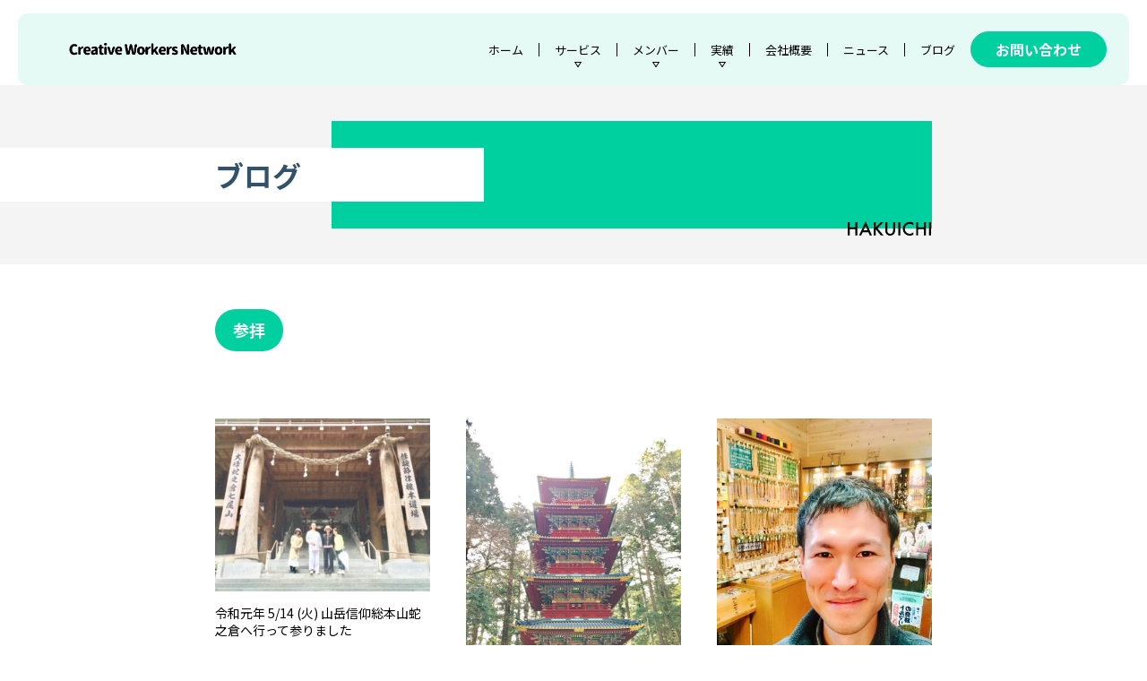

--- FILE ---
content_type: text/html; charset=UTF-8
request_url: https://www.hakuichienergy.co.jp/category/%E5%8F%82%E6%8B%9D/
body_size: 12386
content:
<!DOCTYPE html>
<html lang="ja">

<head>
  <!-- Google Tag Manager -->
  <script>(function(w,d,s,l,i){w[l]=w[l]||[];w[l].push({'gtm.start':
  new Date().getTime(),event:'gtm.js'});var f=d.getElementsByTagName(s)[0],
  j=d.createElement(s),dl=l!='dataLayer'?'&l='+l:'';j.async=true;j.src=
  'https://www.googletagmanager.com/gtm.js?id='+i+dl;f.parentNode.insertBefore(j,f);
  })(window,document,'script','dataLayer','GTM-K4T2B24');</script>
  <!-- End Google Tag Manager -->

  <meta charset="utf-8">
  <meta name="format-detection" content="telephone=no">
  <meta name="viewport" content="width=device-width">
  <link rel="canonical" href="https://www.hakuichienergy.co.jp/category/%E5%8F%82%E6%8B%9D/">
    <meta name="description" content="">
  
  <title>参拝 - 【公式】合同会社九十九一-Hakuichi</title>
	<style>img:is([sizes="auto" i], [sizes^="auto," i]) { contain-intrinsic-size: 3000px 1500px }</style>
	
		<!-- All in One SEO 4.9.0 - aioseo.com -->
	<meta name="robots" content="max-image-preview:large" />
	<link rel="canonical" href="https://www.hakuichienergy.co.jp/category/%e5%8f%82%e6%8b%9d/" />
	<link rel="next" href="https://www.hakuichienergy.co.jp/category/%E5%8F%82%E6%8B%9D/page/2/" />
	<meta name="generator" content="All in One SEO (AIOSEO) 4.9.0" />
		<script type="application/ld+json" class="aioseo-schema">
			{"@context":"https:\/\/schema.org","@graph":[{"@type":"BreadcrumbList","@id":"https:\/\/www.hakuichienergy.co.jp\/category\/%E5%8F%82%E6%8B%9D\/#breadcrumblist","itemListElement":[{"@type":"ListItem","@id":"https:\/\/www.hakuichienergy.co.jp#listItem","position":1,"name":"\u5bb6","item":"https:\/\/www.hakuichienergy.co.jp","nextItem":{"@type":"ListItem","@id":"https:\/\/www.hakuichienergy.co.jp\/category\/%e5%8f%82%e6%8b%9d\/#listItem","name":"\u53c2\u62dd"}},{"@type":"ListItem","@id":"https:\/\/www.hakuichienergy.co.jp\/category\/%e5%8f%82%e6%8b%9d\/#listItem","position":2,"name":"\u53c2\u62dd","previousItem":{"@type":"ListItem","@id":"https:\/\/www.hakuichienergy.co.jp#listItem","name":"\u5bb6"}}]},{"@type":"CollectionPage","@id":"https:\/\/www.hakuichienergy.co.jp\/category\/%E5%8F%82%E6%8B%9D\/#collectionpage","url":"https:\/\/www.hakuichienergy.co.jp\/category\/%E5%8F%82%E6%8B%9D\/","name":"\u53c2\u62dd - \u3010\u516c\u5f0f\u3011\u5408\u540c\u4f1a\u793e\u4e5d\u5341\u4e5d\u4e00-Hakuichi","inLanguage":"ja","isPartOf":{"@id":"https:\/\/www.hakuichienergy.co.jp\/#website"},"breadcrumb":{"@id":"https:\/\/www.hakuichienergy.co.jp\/category\/%E5%8F%82%E6%8B%9D\/#breadcrumblist"}},{"@type":"Organization","@id":"https:\/\/www.hakuichienergy.co.jp\/#organization","name":"\u3010\u516c\u5f0f\u3011\u5408\u540c\u4f1a\u793e\u4e5d\u5341\u4e5d\u4e00-Hakuichi","description":"\u5408\u540c\u4f1a\u793e\u4e5d\u5341\u4e5d\u4e00","url":"https:\/\/www.hakuichienergy.co.jp\/"},{"@type":"WebSite","@id":"https:\/\/www.hakuichienergy.co.jp\/#website","url":"https:\/\/www.hakuichienergy.co.jp\/","name":"\u3010\u516c\u5f0f\u3011\u5408\u540c\u4f1a\u793e\u4e5d\u5341\u4e5d\u4e00-Hakuichi","description":"\u5408\u540c\u4f1a\u793e\u4e5d\u5341\u4e5d\u4e00","inLanguage":"ja","publisher":{"@id":"https:\/\/www.hakuichienergy.co.jp\/#organization"}}]}
		</script>
		<!-- All in One SEO -->

<link rel='dns-prefetch' href='//codoc.jp' />
<link rel="alternate" type="application/rss+xml" title="【公式】合同会社九十九一-Hakuichi &raquo; フィード" href="https://www.hakuichienergy.co.jp/feed/" />
<link rel="alternate" type="application/rss+xml" title="【公式】合同会社九十九一-Hakuichi &raquo; コメントフィード" href="https://www.hakuichienergy.co.jp/comments/feed/" />
<link rel="alternate" type="application/rss+xml" title="【公式】合同会社九十九一-Hakuichi &raquo; 参拝 カテゴリーのフィード" href="https://www.hakuichienergy.co.jp/category/%e5%8f%82%e6%8b%9d/feed/" />
<script type="text/javascript">
/* <![CDATA[ */
window._wpemojiSettings = {"baseUrl":"https:\/\/s.w.org\/images\/core\/emoji\/16.0.1\/72x72\/","ext":".png","svgUrl":"https:\/\/s.w.org\/images\/core\/emoji\/16.0.1\/svg\/","svgExt":".svg","source":{"concatemoji":"https:\/\/www.hakuichienergy.co.jp\/wp-includes\/js\/wp-emoji-release.min.js?ver=6.8.3"}};
/*! This file is auto-generated */
!function(s,n){var o,i,e;function c(e){try{var t={supportTests:e,timestamp:(new Date).valueOf()};sessionStorage.setItem(o,JSON.stringify(t))}catch(e){}}function p(e,t,n){e.clearRect(0,0,e.canvas.width,e.canvas.height),e.fillText(t,0,0);var t=new Uint32Array(e.getImageData(0,0,e.canvas.width,e.canvas.height).data),a=(e.clearRect(0,0,e.canvas.width,e.canvas.height),e.fillText(n,0,0),new Uint32Array(e.getImageData(0,0,e.canvas.width,e.canvas.height).data));return t.every(function(e,t){return e===a[t]})}function u(e,t){e.clearRect(0,0,e.canvas.width,e.canvas.height),e.fillText(t,0,0);for(var n=e.getImageData(16,16,1,1),a=0;a<n.data.length;a++)if(0!==n.data[a])return!1;return!0}function f(e,t,n,a){switch(t){case"flag":return n(e,"\ud83c\udff3\ufe0f\u200d\u26a7\ufe0f","\ud83c\udff3\ufe0f\u200b\u26a7\ufe0f")?!1:!n(e,"\ud83c\udde8\ud83c\uddf6","\ud83c\udde8\u200b\ud83c\uddf6")&&!n(e,"\ud83c\udff4\udb40\udc67\udb40\udc62\udb40\udc65\udb40\udc6e\udb40\udc67\udb40\udc7f","\ud83c\udff4\u200b\udb40\udc67\u200b\udb40\udc62\u200b\udb40\udc65\u200b\udb40\udc6e\u200b\udb40\udc67\u200b\udb40\udc7f");case"emoji":return!a(e,"\ud83e\udedf")}return!1}function g(e,t,n,a){var r="undefined"!=typeof WorkerGlobalScope&&self instanceof WorkerGlobalScope?new OffscreenCanvas(300,150):s.createElement("canvas"),o=r.getContext("2d",{willReadFrequently:!0}),i=(o.textBaseline="top",o.font="600 32px Arial",{});return e.forEach(function(e){i[e]=t(o,e,n,a)}),i}function t(e){var t=s.createElement("script");t.src=e,t.defer=!0,s.head.appendChild(t)}"undefined"!=typeof Promise&&(o="wpEmojiSettingsSupports",i=["flag","emoji"],n.supports={everything:!0,everythingExceptFlag:!0},e=new Promise(function(e){s.addEventListener("DOMContentLoaded",e,{once:!0})}),new Promise(function(t){var n=function(){try{var e=JSON.parse(sessionStorage.getItem(o));if("object"==typeof e&&"number"==typeof e.timestamp&&(new Date).valueOf()<e.timestamp+604800&&"object"==typeof e.supportTests)return e.supportTests}catch(e){}return null}();if(!n){if("undefined"!=typeof Worker&&"undefined"!=typeof OffscreenCanvas&&"undefined"!=typeof URL&&URL.createObjectURL&&"undefined"!=typeof Blob)try{var e="postMessage("+g.toString()+"("+[JSON.stringify(i),f.toString(),p.toString(),u.toString()].join(",")+"));",a=new Blob([e],{type:"text/javascript"}),r=new Worker(URL.createObjectURL(a),{name:"wpTestEmojiSupports"});return void(r.onmessage=function(e){c(n=e.data),r.terminate(),t(n)})}catch(e){}c(n=g(i,f,p,u))}t(n)}).then(function(e){for(var t in e)n.supports[t]=e[t],n.supports.everything=n.supports.everything&&n.supports[t],"flag"!==t&&(n.supports.everythingExceptFlag=n.supports.everythingExceptFlag&&n.supports[t]);n.supports.everythingExceptFlag=n.supports.everythingExceptFlag&&!n.supports.flag,n.DOMReady=!1,n.readyCallback=function(){n.DOMReady=!0}}).then(function(){return e}).then(function(){var e;n.supports.everything||(n.readyCallback(),(e=n.source||{}).concatemoji?t(e.concatemoji):e.wpemoji&&e.twemoji&&(t(e.twemoji),t(e.wpemoji)))}))}((window,document),window._wpemojiSettings);
/* ]]> */
</script>
<style id='wp-emoji-styles-inline-css' type='text/css'>

	img.wp-smiley, img.emoji {
		display: inline !important;
		border: none !important;
		box-shadow: none !important;
		height: 1em !important;
		width: 1em !important;
		margin: 0 0.07em !important;
		vertical-align: -0.1em !important;
		background: none !important;
		padding: 0 !important;
	}
</style>
<link rel='stylesheet' id='wp-block-library-css' href='https://www.hakuichienergy.co.jp/wp-includes/css/dist/block-library/style.min.css?ver=6.8.3' type='text/css' media='all' />
<style id='classic-theme-styles-inline-css' type='text/css'>
/*! This file is auto-generated */
.wp-block-button__link{color:#fff;background-color:#32373c;border-radius:9999px;box-shadow:none;text-decoration:none;padding:calc(.667em + 2px) calc(1.333em + 2px);font-size:1.125em}.wp-block-file__button{background:#32373c;color:#fff;text-decoration:none}
</style>
<link rel='stylesheet' id='aioseo/css/src/vue/standalone/blocks/table-of-contents/global.scss-css' href='https://www.hakuichienergy.co.jp/wp-content/plugins/all-in-one-seo-pack/dist/Lite/assets/css/table-of-contents/global.e90f6d47.css?ver=4.9.0' type='text/css' media='all' />
<style id='pdfemb-pdf-embedder-viewer-style-inline-css' type='text/css'>
.wp-block-pdfemb-pdf-embedder-viewer{max-width:none}

</style>
<style id='global-styles-inline-css' type='text/css'>
:root{--wp--preset--aspect-ratio--square: 1;--wp--preset--aspect-ratio--4-3: 4/3;--wp--preset--aspect-ratio--3-4: 3/4;--wp--preset--aspect-ratio--3-2: 3/2;--wp--preset--aspect-ratio--2-3: 2/3;--wp--preset--aspect-ratio--16-9: 16/9;--wp--preset--aspect-ratio--9-16: 9/16;--wp--preset--color--black: #000000;--wp--preset--color--cyan-bluish-gray: #abb8c3;--wp--preset--color--white: #ffffff;--wp--preset--color--pale-pink: #f78da7;--wp--preset--color--vivid-red: #cf2e2e;--wp--preset--color--luminous-vivid-orange: #ff6900;--wp--preset--color--luminous-vivid-amber: #fcb900;--wp--preset--color--light-green-cyan: #7bdcb5;--wp--preset--color--vivid-green-cyan: #00d084;--wp--preset--color--pale-cyan-blue: #8ed1fc;--wp--preset--color--vivid-cyan-blue: #0693e3;--wp--preset--color--vivid-purple: #9b51e0;--wp--preset--gradient--vivid-cyan-blue-to-vivid-purple: linear-gradient(135deg,rgba(6,147,227,1) 0%,rgb(155,81,224) 100%);--wp--preset--gradient--light-green-cyan-to-vivid-green-cyan: linear-gradient(135deg,rgb(122,220,180) 0%,rgb(0,208,130) 100%);--wp--preset--gradient--luminous-vivid-amber-to-luminous-vivid-orange: linear-gradient(135deg,rgba(252,185,0,1) 0%,rgba(255,105,0,1) 100%);--wp--preset--gradient--luminous-vivid-orange-to-vivid-red: linear-gradient(135deg,rgba(255,105,0,1) 0%,rgb(207,46,46) 100%);--wp--preset--gradient--very-light-gray-to-cyan-bluish-gray: linear-gradient(135deg,rgb(238,238,238) 0%,rgb(169,184,195) 100%);--wp--preset--gradient--cool-to-warm-spectrum: linear-gradient(135deg,rgb(74,234,220) 0%,rgb(151,120,209) 20%,rgb(207,42,186) 40%,rgb(238,44,130) 60%,rgb(251,105,98) 80%,rgb(254,248,76) 100%);--wp--preset--gradient--blush-light-purple: linear-gradient(135deg,rgb(255,206,236) 0%,rgb(152,150,240) 100%);--wp--preset--gradient--blush-bordeaux: linear-gradient(135deg,rgb(254,205,165) 0%,rgb(254,45,45) 50%,rgb(107,0,62) 100%);--wp--preset--gradient--luminous-dusk: linear-gradient(135deg,rgb(255,203,112) 0%,rgb(199,81,192) 50%,rgb(65,88,208) 100%);--wp--preset--gradient--pale-ocean: linear-gradient(135deg,rgb(255,245,203) 0%,rgb(182,227,212) 50%,rgb(51,167,181) 100%);--wp--preset--gradient--electric-grass: linear-gradient(135deg,rgb(202,248,128) 0%,rgb(113,206,126) 100%);--wp--preset--gradient--midnight: linear-gradient(135deg,rgb(2,3,129) 0%,rgb(40,116,252) 100%);--wp--preset--font-size--small: 13px;--wp--preset--font-size--medium: 20px;--wp--preset--font-size--large: 36px;--wp--preset--font-size--x-large: 42px;--wp--preset--spacing--20: 0.44rem;--wp--preset--spacing--30: 0.67rem;--wp--preset--spacing--40: 1rem;--wp--preset--spacing--50: 1.5rem;--wp--preset--spacing--60: 2.25rem;--wp--preset--spacing--70: 3.38rem;--wp--preset--spacing--80: 5.06rem;--wp--preset--shadow--natural: 6px 6px 9px rgba(0, 0, 0, 0.2);--wp--preset--shadow--deep: 12px 12px 50px rgba(0, 0, 0, 0.4);--wp--preset--shadow--sharp: 6px 6px 0px rgba(0, 0, 0, 0.2);--wp--preset--shadow--outlined: 6px 6px 0px -3px rgba(255, 255, 255, 1), 6px 6px rgba(0, 0, 0, 1);--wp--preset--shadow--crisp: 6px 6px 0px rgba(0, 0, 0, 1);}:where(.is-layout-flex){gap: 0.5em;}:where(.is-layout-grid){gap: 0.5em;}body .is-layout-flex{display: flex;}.is-layout-flex{flex-wrap: wrap;align-items: center;}.is-layout-flex > :is(*, div){margin: 0;}body .is-layout-grid{display: grid;}.is-layout-grid > :is(*, div){margin: 0;}:where(.wp-block-columns.is-layout-flex){gap: 2em;}:where(.wp-block-columns.is-layout-grid){gap: 2em;}:where(.wp-block-post-template.is-layout-flex){gap: 1.25em;}:where(.wp-block-post-template.is-layout-grid){gap: 1.25em;}.has-black-color{color: var(--wp--preset--color--black) !important;}.has-cyan-bluish-gray-color{color: var(--wp--preset--color--cyan-bluish-gray) !important;}.has-white-color{color: var(--wp--preset--color--white) !important;}.has-pale-pink-color{color: var(--wp--preset--color--pale-pink) !important;}.has-vivid-red-color{color: var(--wp--preset--color--vivid-red) !important;}.has-luminous-vivid-orange-color{color: var(--wp--preset--color--luminous-vivid-orange) !important;}.has-luminous-vivid-amber-color{color: var(--wp--preset--color--luminous-vivid-amber) !important;}.has-light-green-cyan-color{color: var(--wp--preset--color--light-green-cyan) !important;}.has-vivid-green-cyan-color{color: var(--wp--preset--color--vivid-green-cyan) !important;}.has-pale-cyan-blue-color{color: var(--wp--preset--color--pale-cyan-blue) !important;}.has-vivid-cyan-blue-color{color: var(--wp--preset--color--vivid-cyan-blue) !important;}.has-vivid-purple-color{color: var(--wp--preset--color--vivid-purple) !important;}.has-black-background-color{background-color: var(--wp--preset--color--black) !important;}.has-cyan-bluish-gray-background-color{background-color: var(--wp--preset--color--cyan-bluish-gray) !important;}.has-white-background-color{background-color: var(--wp--preset--color--white) !important;}.has-pale-pink-background-color{background-color: var(--wp--preset--color--pale-pink) !important;}.has-vivid-red-background-color{background-color: var(--wp--preset--color--vivid-red) !important;}.has-luminous-vivid-orange-background-color{background-color: var(--wp--preset--color--luminous-vivid-orange) !important;}.has-luminous-vivid-amber-background-color{background-color: var(--wp--preset--color--luminous-vivid-amber) !important;}.has-light-green-cyan-background-color{background-color: var(--wp--preset--color--light-green-cyan) !important;}.has-vivid-green-cyan-background-color{background-color: var(--wp--preset--color--vivid-green-cyan) !important;}.has-pale-cyan-blue-background-color{background-color: var(--wp--preset--color--pale-cyan-blue) !important;}.has-vivid-cyan-blue-background-color{background-color: var(--wp--preset--color--vivid-cyan-blue) !important;}.has-vivid-purple-background-color{background-color: var(--wp--preset--color--vivid-purple) !important;}.has-black-border-color{border-color: var(--wp--preset--color--black) !important;}.has-cyan-bluish-gray-border-color{border-color: var(--wp--preset--color--cyan-bluish-gray) !important;}.has-white-border-color{border-color: var(--wp--preset--color--white) !important;}.has-pale-pink-border-color{border-color: var(--wp--preset--color--pale-pink) !important;}.has-vivid-red-border-color{border-color: var(--wp--preset--color--vivid-red) !important;}.has-luminous-vivid-orange-border-color{border-color: var(--wp--preset--color--luminous-vivid-orange) !important;}.has-luminous-vivid-amber-border-color{border-color: var(--wp--preset--color--luminous-vivid-amber) !important;}.has-light-green-cyan-border-color{border-color: var(--wp--preset--color--light-green-cyan) !important;}.has-vivid-green-cyan-border-color{border-color: var(--wp--preset--color--vivid-green-cyan) !important;}.has-pale-cyan-blue-border-color{border-color: var(--wp--preset--color--pale-cyan-blue) !important;}.has-vivid-cyan-blue-border-color{border-color: var(--wp--preset--color--vivid-cyan-blue) !important;}.has-vivid-purple-border-color{border-color: var(--wp--preset--color--vivid-purple) !important;}.has-vivid-cyan-blue-to-vivid-purple-gradient-background{background: var(--wp--preset--gradient--vivid-cyan-blue-to-vivid-purple) !important;}.has-light-green-cyan-to-vivid-green-cyan-gradient-background{background: var(--wp--preset--gradient--light-green-cyan-to-vivid-green-cyan) !important;}.has-luminous-vivid-amber-to-luminous-vivid-orange-gradient-background{background: var(--wp--preset--gradient--luminous-vivid-amber-to-luminous-vivid-orange) !important;}.has-luminous-vivid-orange-to-vivid-red-gradient-background{background: var(--wp--preset--gradient--luminous-vivid-orange-to-vivid-red) !important;}.has-very-light-gray-to-cyan-bluish-gray-gradient-background{background: var(--wp--preset--gradient--very-light-gray-to-cyan-bluish-gray) !important;}.has-cool-to-warm-spectrum-gradient-background{background: var(--wp--preset--gradient--cool-to-warm-spectrum) !important;}.has-blush-light-purple-gradient-background{background: var(--wp--preset--gradient--blush-light-purple) !important;}.has-blush-bordeaux-gradient-background{background: var(--wp--preset--gradient--blush-bordeaux) !important;}.has-luminous-dusk-gradient-background{background: var(--wp--preset--gradient--luminous-dusk) !important;}.has-pale-ocean-gradient-background{background: var(--wp--preset--gradient--pale-ocean) !important;}.has-electric-grass-gradient-background{background: var(--wp--preset--gradient--electric-grass) !important;}.has-midnight-gradient-background{background: var(--wp--preset--gradient--midnight) !important;}.has-small-font-size{font-size: var(--wp--preset--font-size--small) !important;}.has-medium-font-size{font-size: var(--wp--preset--font-size--medium) !important;}.has-large-font-size{font-size: var(--wp--preset--font-size--large) !important;}.has-x-large-font-size{font-size: var(--wp--preset--font-size--x-large) !important;}
:where(.wp-block-post-template.is-layout-flex){gap: 1.25em;}:where(.wp-block-post-template.is-layout-grid){gap: 1.25em;}
:where(.wp-block-columns.is-layout-flex){gap: 2em;}:where(.wp-block-columns.is-layout-grid){gap: 2em;}
:root :where(.wp-block-pullquote){font-size: 1.5em;line-height: 1.6;}
</style>
<link rel='stylesheet' id='stripe-handler-ng-style-css' href='https://www.hakuichienergy.co.jp/wp-content/plugins/stripe-payments/public/assets/css/public.css?ver=2.0.95' type='text/css' media='all' />
<link rel='stylesheet' id='toc-screen-css' href='https://www.hakuichienergy.co.jp/wp-content/plugins/table-of-contents-plus/screen.min.css?ver=2411.1' type='text/css' media='all' />
<style id='toc-screen-inline-css' type='text/css'>
div#toc_container {width: 100%;}
</style>
<link rel='stylesheet' id='swiper-css' href='https://www.hakuichienergy.co.jp/wp-content/themes/hakuichi/css/swiper-bundle.min.css?ver=1.0.1' type='text/css' media='all' />
<link rel='stylesheet' id='my-css' href='https://www.hakuichienergy.co.jp/wp-content/themes/hakuichi/css/style.css?ver=1.0.1' type='text/css' media='all' />
<link rel='stylesheet' id='wp-pagenavi-css' href='https://www.hakuichienergy.co.jp/wp-content/plugins/wp-pagenavi/pagenavi-css.css?ver=2.70' type='text/css' media='all' />
<script type="text/javascript"  src="https://codoc.jp/js/cms.js?ver=6.8.3" id="codoc-injector-js-js"  data-css="green"  data-usercode="442BAcjc8g" defer></script>
<script type="text/javascript" src="https://www.hakuichienergy.co.jp/wp-includes/js/jquery/jquery.min.js?ver=3.7.1" id="jquery-core-js"></script>
<script type="text/javascript" src="https://www.hakuichienergy.co.jp/wp-includes/js/jquery/jquery-migrate.min.js?ver=3.4.1" id="jquery-migrate-js"></script>
<link rel="https://api.w.org/" href="https://www.hakuichienergy.co.jp/wp-json/" /><link rel="alternate" title="JSON" type="application/json" href="https://www.hakuichienergy.co.jp/wp-json/wp/v2/categories/529" /><link rel="EditURI" type="application/rsd+xml" title="RSD" href="https://www.hakuichienergy.co.jp/xmlrpc.php?rsd" />
<meta name="generator" content="WordPress 6.8.3" />
<!-- Analytics by WP Statistics - https://wp-statistics.com -->
<noscript><style>.lazyload[data-src]{display:none !important;}</style></noscript><style>.lazyload{background-image:none !important;}.lazyload:before{background-image:none !important;}</style><link rel="icon" href="https://www.hakuichienergy.co.jp/wp-content/uploads/2023/09/cropped-会社ロゴ-新-青１-32x32.png" sizes="32x32" />
<link rel="icon" href="https://www.hakuichienergy.co.jp/wp-content/uploads/2023/09/cropped-会社ロゴ-新-青１-192x192.png" sizes="192x192" />
<link rel="apple-touch-icon" href="https://www.hakuichienergy.co.jp/wp-content/uploads/2023/09/cropped-会社ロゴ-新-青１-180x180.png" />
<meta name="msapplication-TileImage" content="https://www.hakuichienergy.co.jp/wp-content/uploads/2023/09/cropped-会社ロゴ-新-青１-270x270.png" />
</head>

<body class="archive category category-529 wp-theme-hakuichi codoc-theme-green">
    
  <!-- header -->
<header id="header" class="l-header p-header">
   <div class="p-header__inner">
      <div class="p-header__logo">
         <a href="https://www.hakuichienergy.co.jp/">
            <img src="[data-uri]" alt="HAKUICHI" data-src="https://www.hakuichienergy.co.jp/wp-content/themes/hakuichi/images/common/logo.png" decoding="async" class="lazyload" data-eio-rwidth="753" data-eio-rheight="81"><noscript><img src="https://www.hakuichienergy.co.jp/wp-content/themes/hakuichi/images/common/logo.png" alt="HAKUICHI" data-eio="l"></noscript>
         </a>
      </div>

      <div class="p-header__menu">
         <!-- hamburger -->
         <div class="u-mobile">
            <button class="p-header__hamburger c-hamburger js-hamburger">
               <span></span>
               <span></span>
            </button>
         </div>
         <!-- sp-nav -->
         <nav class="p-header__sp-nav p-sp-nav js-drawer-menu">
            <ul class="p-sp-nav__items">
               <li class="p-sp-nav__item"><a href="https://www.hakuichienergy.co.jp/">ホーム</a></li>
               <li class="p-sp-nav__item p-sp-nav__item--has-sub">
                  <span class="js-accordion-title">サービス</span>
                  <div class="p-sp-nav__sub-items-wrap js-accordion-wrap">
                     <ul class="p-sp-nav__sub-items">
                        <li class="p-sp-nav__sub-item"><a href="https://www.hakuichienergy.co.jp/life/">命の講座</a></li>
                        <li class="p-sp-nav__sub-item"><a href="https://www.hakuichienergy.co.jp/millionaire/">大富豪</a></li>
                        <li class="p-sp-nav__sub-item"><a href="https://www.hakuichienergy.co.jp/imperial/">帝王学</a></li>
                        <li class="p-sp-nav__sub-item"><a href="https://www.hakuichienergy.co.jp/introspection/">内観</a></li>
                     </ul>
                  </div>
               </li>
               <li class="p-sp-nav__item p-sp-nav__item--has-sub">
                  <span class="js-accordion-title">メンバー</span>
                  <div class="p-sp-nav__sub-items-wrap js-accordion-wrap">
                     <ul class="p-sp-nav__sub-items">
                        <li class="p-sp-nav__sub-item"><a href="https://www.hakuichienergy.co.jp/authorizer/">認定者一覧</a></li>
                        <li class="p-sp-nav__sub-item"><a href="https://www.hakuichienergy.co.jp/member/">メンバー紹介</a></li>
                     </ul>
                  </div>
               </li>
               <li class="p-sp-nav__item p-sp-nav__item--has-sub">
                  <span class="js-accordion-title">実績</span>
                  <div class="p-sp-nav__sub-items-wrap js-accordion-wrap">
                     <ul class="p-sp-nav__sub-items">
                        <li class="p-sp-nav__sub-item"><a href="https://www.hakuichienergy.co.jp/voice/">お客様の声</a></li>
                        <li class="p-sp-nav__sub-item"><a href="https://www.hakuichienergy.co.jp/comparison/">他社比較</a></li>
                        <li class="p-sp-nav__sub-item"><a href="https://www.hakuichienergy.co.jp/media/">メディア掲載</a></li>
                     </ul>
                  </div>
               </li>
               <li class="p-sp-nav__item"><a href="https://www.hakuichienergy.co.jp/company/">会社概要</a></li>
               <li class="p-sp-nav__item"><a href="https://www.hakuichienergy.co.jp/news/">ニュース</a></li>
               <li class="p-sp-nav__item"><a href="https://www.hakuichienergy.co.jp/blog/">ブログ</a></li>
            </ul>
            <div class="p-header__contact-btn">
               <a href="https://www.hakuichienergy.co.jp/contact/">お問い合わせ</a>
            </div>
         </nav>

         <!-- pc-nav -->
         <nav class="p-header__pc-nav p-pc-nav u-desktop">
            <ul class="p-pc-nav__items">
               <li class="p-pc-nav__item"><a href="https://www.hakuichienergy.co.jp/">ホーム</a></li>
               <li class="p-pc-nav__item p-pc-nav__item--has-sub">
                  <span>サービス</span>
                  <ul class="p-pc-nav__sub-items p-pc-nav__sub-items--service">
                     <li class="p-pc-nav__sub-item"><a href="https://www.hakuichienergy.co.jp/life/">命の講座</a></li>
                     <li class="p-pc-nav__sub-item"><a href="https://www.hakuichienergy.co.jp/millionaire/">大富豪</a></li>
                     <li class="p-pc-nav__sub-item"><a href="https://www.hakuichienergy.co.jp/imperial/">帝王学</a></li>
                     <li class="p-pc-nav__sub-item"><a href="https://www.hakuichienergy.co.jp/introspection/">内観</a></li>
                  </ul>
               </li>
               <li class="p-pc-nav__item p-pc-nav__item--has-sub">
                  <span>メンバー</span>
                  <ul class="p-pc-nav__sub-items p-pc-nav__sub-items--works">
                     <li class="p-pc-nav__sub-item"><a href="https://www.hakuichienergy.co.jp/authorizer/">認定者一覧</a></li>
                     <li class="p-pc-nav__sub-item"><a href="https://www.hakuichienergy.co.jp/member/">メンバー紹介</a></li>
                  </ul>
               </li>
               <li class="p-pc-nav__item p-pc-nav__item--has-sub">
                  <span>実績</span>
                  <ul class="p-pc-nav__sub-items p-pc-nav__sub-items--works">
                     <li class="p-pc-nav__sub-item"><a href="https://www.hakuichienergy.co.jp/voice/">お客様の声</a></li>
                     <li class="p-pc-nav__sub-item"><a href="https://www.hakuichienergy.co.jp/comparison/">他社比較</a></li>
                     <li class="p-pc-nav__sub-item"><a href="https://www.hakuichienergy.co.jp/media/">メディア掲載</a></li>
                  </ul>
               </li>
               <li class="p-pc-nav__item"><a href="https://www.hakuichienergy.co.jp/company/">会社概要</a></li>
               <li class="p-pc-nav__item"><a href="https://www.hakuichienergy.co.jp/news/">ニュース</a></li>
               <li class="p-pc-nav__item"><a href="https://www.hakuichienergy.co.jp/blog/">ブログ</a></li>
            </ul>
         </nav>
         <div class="p-header__contact-btn u-desktop">
            <a href="https://www.hakuichienergy.co.jp/contact/">お問い合わせ</a>
         </div>
      </div>
   </div>
</header><main class="p-blog">
  <!-- page-title -->
  <div class="p-blog__title c-page-title">
    <div class="c-page-title__inner">
      <div class="c-page-title__img">
        <picture>
          <source  media="(max-width: 767px)" data-srcset="https://www.hakuichienergy.co.jp/wp-content/themes/hakuichi/images/page-title/page-title-img-sp.jpg" />
          <source  media="(min-width: 768px)" data-srcset="https://www.hakuichienergy.co.jp/wp-content/themes/hakuichi/images/page-title/page-title-img-pc.jpg" />
          <img src="[data-uri]" alt="背景画像" data-src="https://www.hakuichienergy.co.jp/wp-content/themes/hakuichi/images/page-title/page-title-img-pc.jpg" decoding="async" class="lazyload" data-eio-rwidth="1340" data-eio-rheight="240">
        </picture><noscript><img src="https://www.hakuichienergy.co.jp/wp-content/themes/hakuichi/images/page-title/page-title-img-pc.jpg" alt="背景画像" data-eio="l"></noscript>
      </div>
      <h1 class="c-page-title__title-text">ブログ</h1>
    </div>
  </div>
  <div class="l-inner--sm">
    <h2 class="p-blog__category-title c-category-title">参拝</h2>
    <div class="p-blog__cards">
                        <a href="https://www.hakuichienergy.co.jp/blog/%e6%98%8e%e3%82%8b%e3%81%8f%e6%a5%bd%e3%81%97%e3%81%8f%e5%85%83%e6%b0%a3%e3%82%88%e3%81%8f/2783/" class="p-blog__card c-blog-card">
            <div class="c-blog-card__img">
                              <img width="1200" height="964" src="[data-uri]" class="attachment-post-thumbnail size-post-thumbnail wp-post-image lazyload" alt="" decoding="async" fetchpriority="high"   data-src="https://www.hakuichienergy.co.jp/wp-content/uploads/2019/05/IMG_8373-scaled.jpg" data-srcset="https://www.hakuichienergy.co.jp/wp-content/uploads/2019/05/IMG_8373-scaled.jpg 1200w, https://www.hakuichienergy.co.jp/wp-content/uploads/2019/05/IMG_8373-300x241.jpg 300w, https://www.hakuichienergy.co.jp/wp-content/uploads/2019/05/IMG_8373-1024x822.jpg 1024w, https://www.hakuichienergy.co.jp/wp-content/uploads/2019/05/IMG_8373-768x617.jpg 768w, https://www.hakuichienergy.co.jp/wp-content/uploads/2019/05/IMG_8373-1536x1234.jpg 1536w, https://www.hakuichienergy.co.jp/wp-content/uploads/2019/05/IMG_8373-2048x1645.jpg 2048w" data-sizes="auto" data-eio-rwidth="1200" data-eio-rheight="964" /><noscript><img width="1200" height="964" src="https://www.hakuichienergy.co.jp/wp-content/uploads/2019/05/IMG_8373-scaled.jpg" class="attachment-post-thumbnail size-post-thumbnail wp-post-image" alt="" decoding="async" fetchpriority="high" srcset="https://www.hakuichienergy.co.jp/wp-content/uploads/2019/05/IMG_8373-scaled.jpg 1200w, https://www.hakuichienergy.co.jp/wp-content/uploads/2019/05/IMG_8373-300x241.jpg 300w, https://www.hakuichienergy.co.jp/wp-content/uploads/2019/05/IMG_8373-1024x822.jpg 1024w, https://www.hakuichienergy.co.jp/wp-content/uploads/2019/05/IMG_8373-768x617.jpg 768w, https://www.hakuichienergy.co.jp/wp-content/uploads/2019/05/IMG_8373-1536x1234.jpg 1536w, https://www.hakuichienergy.co.jp/wp-content/uploads/2019/05/IMG_8373-2048x1645.jpg 2048w" sizes="(max-width: 1200px) 100vw, 1200px" data-eio="l" /></noscript>                          </div>
            <p class="c-blog-card__title">令和元年 5/14 (火) 山岳信仰総本山蛇之倉へ行って参りました</p>
            <div class="c-blog-card__meta-wrap">
              <p class="c-blog-card__date">2019.05.16</p>
              <ul class="c-blog-card__category-list">
                <li class="c-blog-card__category">参拝</li><li class="c-blog-card__category">明るく楽しく元氣よく</li><li class="c-blog-card__category">自己体験談</li>              </ul>
            </div>
          </a>
                <a href="https://www.hakuichienergy.co.jp/blog/%e6%98%8e%e3%82%8b%e3%81%8f%e6%a5%bd%e3%81%97%e3%81%8f%e5%85%83%e6%b0%a3%e3%82%88%e3%81%8f/2036/" class="p-blog__card c-blog-card">
            <div class="c-blog-card__img">
                              <img width="720" height="960" src="[data-uri]" class="attachment-post-thumbnail size-post-thumbnail wp-post-image lazyload" alt="" decoding="async"   data-src="https://www.hakuichienergy.co.jp/wp-content/uploads/2018/03/29683837_1603334399735853_2902381703328867540_n.jpg" data-srcset="https://www.hakuichienergy.co.jp/wp-content/uploads/2018/03/29683837_1603334399735853_2902381703328867540_n.jpg 720w, https://www.hakuichienergy.co.jp/wp-content/uploads/2018/03/29683837_1603334399735853_2902381703328867540_n-225x300.jpg 225w" data-sizes="auto" data-eio-rwidth="720" data-eio-rheight="960" /><noscript><img width="720" height="960" src="https://www.hakuichienergy.co.jp/wp-content/uploads/2018/03/29683837_1603334399735853_2902381703328867540_n.jpg" class="attachment-post-thumbnail size-post-thumbnail wp-post-image" alt="" decoding="async" srcset="https://www.hakuichienergy.co.jp/wp-content/uploads/2018/03/29683837_1603334399735853_2902381703328867540_n.jpg 720w, https://www.hakuichienergy.co.jp/wp-content/uploads/2018/03/29683837_1603334399735853_2902381703328867540_n-225x300.jpg 225w" sizes="(max-width: 720px) 100vw, 720px" data-eio="l" /></noscript>                          </div>
            <p class="c-blog-card__title">【 徳川家康さん@日光東照宮参拝 】</p>
            <div class="c-blog-card__meta-wrap">
              <p class="c-blog-card__date">2018.03.28</p>
              <ul class="c-blog-card__category-list">
                <li class="c-blog-card__category">エネルギースポット廻り</li><li class="c-blog-card__category">参拝</li><li class="c-blog-card__category">明るく楽しく元氣よく</li><li class="c-blog-card__category">自己体験談</li>              </ul>
            </div>
          </a>
                <a href="https://www.hakuichienergy.co.jp/blog/%e6%98%8e%e3%82%8b%e3%81%8f%e6%a5%bd%e3%81%97%e3%81%8f%e5%85%83%e6%b0%a3%e3%82%88%e3%81%8f/1967/" class="p-blog__card c-blog-card">
            <div class="c-blog-card__img">
                              <img width="720" height="960" src="[data-uri]" class="attachment-post-thumbnail size-post-thumbnail wp-post-image lazyload" alt="" decoding="async"   data-src="https://www.hakuichienergy.co.jp/wp-content/uploads/2018/03/28872747_1584383581630935_8553759053128400896_n.jpg" data-srcset="https://www.hakuichienergy.co.jp/wp-content/uploads/2018/03/28872747_1584383581630935_8553759053128400896_n.jpg 720w, https://www.hakuichienergy.co.jp/wp-content/uploads/2018/03/28872747_1584383581630935_8553759053128400896_n-225x300.jpg 225w" data-sizes="auto" data-eio-rwidth="720" data-eio-rheight="960" /><noscript><img width="720" height="960" src="https://www.hakuichienergy.co.jp/wp-content/uploads/2018/03/28872747_1584383581630935_8553759053128400896_n.jpg" class="attachment-post-thumbnail size-post-thumbnail wp-post-image" alt="" decoding="async" srcset="https://www.hakuichienergy.co.jp/wp-content/uploads/2018/03/28872747_1584383581630935_8553759053128400896_n.jpg 720w, https://www.hakuichienergy.co.jp/wp-content/uploads/2018/03/28872747_1584383581630935_8553759053128400896_n-225x300.jpg 225w" sizes="(max-width: 720px) 100vw, 720px" data-eio="l" /></noscript>                          </div>
            <p class="c-blog-card__title">【 ２月千葉方面へ参拝 】</p>
            <div class="c-blog-card__meta-wrap">
              <p class="c-blog-card__date">2018.03.09</p>
              <ul class="c-blog-card__category-list">
                <li class="c-blog-card__category">エネルギースポット廻り</li><li class="c-blog-card__category">参拝</li><li class="c-blog-card__category">明るく楽しく元氣よく</li><li class="c-blog-card__category">自己体験談</li>              </ul>
            </div>
          </a>
                <a href="https://www.hakuichienergy.co.jp/blog/%e6%98%8e%e3%82%8b%e3%81%8f%e6%a5%bd%e3%81%97%e3%81%8f%e5%85%83%e6%b0%a3%e3%82%88%e3%81%8f/1817/" class="p-blog__card c-blog-card">
            <div class="c-blog-card__img">
                              <img width="720" height="960" src="[data-uri]" class="attachment-post-thumbnail size-post-thumbnail wp-post-image lazyload" alt="" decoding="async"   data-src="https://www.hakuichienergy.co.jp/wp-content/uploads/2018/02/27336586_1551176258285001_974038561432908914_n.jpg" data-srcset="https://www.hakuichienergy.co.jp/wp-content/uploads/2018/02/27336586_1551176258285001_974038561432908914_n.jpg 720w, https://www.hakuichienergy.co.jp/wp-content/uploads/2018/02/27336586_1551176258285001_974038561432908914_n-225x300.jpg 225w" data-sizes="auto" data-eio-rwidth="720" data-eio-rheight="960" /><noscript><img width="720" height="960" src="https://www.hakuichienergy.co.jp/wp-content/uploads/2018/02/27336586_1551176258285001_974038561432908914_n.jpg" class="attachment-post-thumbnail size-post-thumbnail wp-post-image" alt="" decoding="async" srcset="https://www.hakuichienergy.co.jp/wp-content/uploads/2018/02/27336586_1551176258285001_974038561432908914_n.jpg 720w, https://www.hakuichienergy.co.jp/wp-content/uploads/2018/02/27336586_1551176258285001_974038561432908914_n-225x300.jpg 225w" sizes="(max-width: 720px) 100vw, 720px" data-eio="l" /></noscript>                          </div>
            <p class="c-blog-card__title">【 岩手エネルギースポット廻り 】</p>
            <div class="c-blog-card__meta-wrap">
              <p class="c-blog-card__date">2018.02.03</p>
              <ul class="c-blog-card__category-list">
                <li class="c-blog-card__category">エネルギースポット廻り</li><li class="c-blog-card__category">参拝</li><li class="c-blog-card__category">明るく楽しく元氣よく</li><li class="c-blog-card__category">自己体験談</li>              </ul>
            </div>
          </a>
                <a href="https://www.hakuichienergy.co.jp/blog/%e6%98%8e%e3%82%8b%e3%81%8f%e6%a5%bd%e3%81%97%e3%81%8f%e5%85%83%e6%b0%a3%e3%82%88%e3%81%8f/1657/" class="p-blog__card c-blog-card">
            <div class="c-blog-card__img">
                              <img width="720" height="960" src="[data-uri]" class="attachment-post-thumbnail size-post-thumbnail wp-post-image lazyload" alt="" decoding="async"   data-src="https://www.hakuichienergy.co.jp/wp-content/uploads/2018/01/26907235_1537736859628941_3007047339336205503_n.jpg" data-srcset="https://www.hakuichienergy.co.jp/wp-content/uploads/2018/01/26907235_1537736859628941_3007047339336205503_n.jpg 720w, https://www.hakuichienergy.co.jp/wp-content/uploads/2018/01/26907235_1537736859628941_3007047339336205503_n-225x300.jpg 225w" data-sizes="auto" data-eio-rwidth="720" data-eio-rheight="960" /><noscript><img width="720" height="960" src="https://www.hakuichienergy.co.jp/wp-content/uploads/2018/01/26907235_1537736859628941_3007047339336205503_n.jpg" class="attachment-post-thumbnail size-post-thumbnail wp-post-image" alt="" decoding="async" srcset="https://www.hakuichienergy.co.jp/wp-content/uploads/2018/01/26907235_1537736859628941_3007047339336205503_n.jpg 720w, https://www.hakuichienergy.co.jp/wp-content/uploads/2018/01/26907235_1537736859628941_3007047339336205503_n-225x300.jpg 225w" sizes="(max-width: 720px) 100vw, 720px" data-eio="l" /></noscript>                          </div>
            <p class="c-blog-card__title">【 2018年1月伊勢神宮参拝 】</p>
            <div class="c-blog-card__meta-wrap">
              <p class="c-blog-card__date">2018.01.19</p>
              <ul class="c-blog-card__category-list">
                <li class="c-blog-card__category">エネルギースポット廻り</li><li class="c-blog-card__category">参拝</li><li class="c-blog-card__category">明るく楽しく元氣よく</li><li class="c-blog-card__category">自己体験談</li>              </ul>
            </div>
          </a>
                <a href="https://www.hakuichienergy.co.jp/blog/%e6%98%8e%e3%82%8b%e3%81%8f%e6%a5%bd%e3%81%97%e3%81%8f%e5%85%83%e6%b0%a3%e3%82%88%e3%81%8f/1600/" class="p-blog__card c-blog-card">
            <div class="c-blog-card__img">
                              <img width="720" height="960" src="[data-uri]" class="attachment-post-thumbnail size-post-thumbnail wp-post-image lazyload" alt="" decoding="async"   data-src="https://www.hakuichienergy.co.jp/wp-content/uploads/2018/01/26731732_1531787016890592_3474286351318677926_n.jpg" data-srcset="https://www.hakuichienergy.co.jp/wp-content/uploads/2018/01/26731732_1531787016890592_3474286351318677926_n.jpg 720w, https://www.hakuichienergy.co.jp/wp-content/uploads/2018/01/26731732_1531787016890592_3474286351318677926_n-225x300.jpg 225w" data-sizes="auto" data-eio-rwidth="720" data-eio-rheight="960" /><noscript><img width="720" height="960" src="https://www.hakuichienergy.co.jp/wp-content/uploads/2018/01/26731732_1531787016890592_3474286351318677926_n.jpg" class="attachment-post-thumbnail size-post-thumbnail wp-post-image" alt="" decoding="async" srcset="https://www.hakuichienergy.co.jp/wp-content/uploads/2018/01/26731732_1531787016890592_3474286351318677926_n.jpg 720w, https://www.hakuichienergy.co.jp/wp-content/uploads/2018/01/26731732_1531787016890592_3474286351318677926_n-225x300.jpg 225w" sizes="(max-width: 720px) 100vw, 720px" data-eio="l" /></noscript>                          </div>
            <p class="c-blog-card__title">【 ホワンx③〜　年始参りでレベルアップ：エネルギースポット参り 】</p>
            <div class="c-blog-card__meta-wrap">
              <p class="c-blog-card__date">2018.01.11</p>
              <ul class="c-blog-card__category-list">
                <li class="c-blog-card__category">エネルギースポット廻り</li><li class="c-blog-card__category">参拝</li><li class="c-blog-card__category">明るく楽しく元氣よく</li><li class="c-blog-card__category">自己体験談</li>              </ul>
            </div>
          </a>
                <a href="https://www.hakuichienergy.co.jp/blog/%e6%98%8e%e3%82%8b%e3%81%8f%e6%a5%bd%e3%81%97%e3%81%8f%e5%85%83%e6%b0%a3%e3%82%88%e3%81%8f/1493/" class="p-blog__card c-blog-card">
            <div class="c-blog-card__img">
                              <img width="498" height="600" src="[data-uri]" class="attachment-post-thumbnail size-post-thumbnail wp-post-image lazyload" alt="" decoding="async"   data-src="https://www.hakuichienergy.co.jp/wp-content/uploads/2017/12/966d249a51135a388de86ba13a476459.jpg" data-srcset="https://www.hakuichienergy.co.jp/wp-content/uploads/2017/12/966d249a51135a388de86ba13a476459.jpg 498w, https://www.hakuichienergy.co.jp/wp-content/uploads/2017/12/966d249a51135a388de86ba13a476459-249x300.jpg 249w" data-sizes="auto" data-eio-rwidth="498" data-eio-rheight="600" /><noscript><img width="498" height="600" src="https://www.hakuichienergy.co.jp/wp-content/uploads/2017/12/966d249a51135a388de86ba13a476459.jpg" class="attachment-post-thumbnail size-post-thumbnail wp-post-image" alt="" decoding="async" srcset="https://www.hakuichienergy.co.jp/wp-content/uploads/2017/12/966d249a51135a388de86ba13a476459.jpg 498w, https://www.hakuichienergy.co.jp/wp-content/uploads/2017/12/966d249a51135a388de86ba13a476459-249x300.jpg 249w" sizes="(max-width: 498px) 100vw, 498px" data-eio="l" /></noscript>                          </div>
            <p class="c-blog-card__title">【 2017年を振り返る 】</p>
            <div class="c-blog-card__meta-wrap">
              <p class="c-blog-card__date">2017.12.19</p>
              <ul class="c-blog-card__category-list">
                <li class="c-blog-card__category">参拝</li><li class="c-blog-card__category">明るく楽しく元氣よく</li><li class="c-blog-card__category">未来</li><li class="c-blog-card__category">生体磁場</li><li class="c-blog-card__category">自己体験談</li>              </ul>
            </div>
          </a>
                <a href="https://www.hakuichienergy.co.jp/blog/%e6%98%8e%e3%82%8b%e3%81%8f%e6%a5%bd%e3%81%97%e3%81%8f%e5%85%83%e6%b0%a3%e3%82%88%e3%81%8f/1504/" class="p-blog__card c-blog-card">
            <div class="c-blog-card__img">
                              <img width="720" height="960" src="[data-uri]" class="attachment-post-thumbnail size-post-thumbnail wp-post-image lazyload" alt="" decoding="async"   data-src="https://www.hakuichienergy.co.jp/wp-content/uploads/2017/12/25446014_1509583635777597_8623148639466006075_n.jpg" data-srcset="https://www.hakuichienergy.co.jp/wp-content/uploads/2017/12/25446014_1509583635777597_8623148639466006075_n.jpg 720w, https://www.hakuichienergy.co.jp/wp-content/uploads/2017/12/25446014_1509583635777597_8623148639466006075_n-225x300.jpg 225w" data-sizes="auto" data-eio-rwidth="720" data-eio-rheight="960" /><noscript><img width="720" height="960" src="https://www.hakuichienergy.co.jp/wp-content/uploads/2017/12/25446014_1509583635777597_8623148639466006075_n.jpg" class="attachment-post-thumbnail size-post-thumbnail wp-post-image" alt="" decoding="async" srcset="https://www.hakuichienergy.co.jp/wp-content/uploads/2017/12/25446014_1509583635777597_8623148639466006075_n.jpg 720w, https://www.hakuichienergy.co.jp/wp-content/uploads/2017/12/25446014_1509583635777597_8623148639466006075_n-225x300.jpg 225w" sizes="(max-width: 720px) 100vw, 720px" data-eio="l" /></noscript>                          </div>
            <p class="c-blog-card__title">【 初島 初木神社へ 】</p>
            <div class="c-blog-card__meta-wrap">
              <p class="c-blog-card__date">2017.12.18</p>
              <ul class="c-blog-card__category-list">
                <li class="c-blog-card__category">参拝</li><li class="c-blog-card__category">明るく楽しく元氣よく</li><li class="c-blog-card__category">自己体験談</li>              </ul>
            </div>
          </a>
                <a href="https://www.hakuichienergy.co.jp/blog/%e6%98%8e%e3%82%8b%e3%81%8f%e6%a5%bd%e3%81%97%e3%81%8f%e5%85%83%e6%b0%a3%e3%82%88%e3%81%8f/1344/" class="p-blog__card c-blog-card">
            <div class="c-blog-card__img">
                              <img width="720" height="960" src="[data-uri]" class="attachment-post-thumbnail size-post-thumbnail wp-post-image lazyload" alt="" decoding="async"   data-src="https://www.hakuichienergy.co.jp/wp-content/uploads/2017/12/23844962_1488289554573672_6686276555505474722_n.jpg" data-srcset="https://www.hakuichienergy.co.jp/wp-content/uploads/2017/12/23844962_1488289554573672_6686276555505474722_n.jpg 720w, https://www.hakuichienergy.co.jp/wp-content/uploads/2017/12/23844962_1488289554573672_6686276555505474722_n-225x300.jpg 225w" data-sizes="auto" data-eio-rwidth="720" data-eio-rheight="960" /><noscript><img width="720" height="960" src="https://www.hakuichienergy.co.jp/wp-content/uploads/2017/12/23844962_1488289554573672_6686276555505474722_n.jpg" class="attachment-post-thumbnail size-post-thumbnail wp-post-image" alt="" decoding="async" srcset="https://www.hakuichienergy.co.jp/wp-content/uploads/2017/12/23844962_1488289554573672_6686276555505474722_n.jpg 720w, https://www.hakuichienergy.co.jp/wp-content/uploads/2017/12/23844962_1488289554573672_6686276555505474722_n-225x300.jpg 225w" sizes="(max-width: 720px) 100vw, 720px" data-eio="l" /></noscript>                          </div>
            <p class="c-blog-card__title">【宝登山神社、三峰神社参拝＠ 埼玉秩父 】</p>
            <div class="c-blog-card__meta-wrap">
              <p class="c-blog-card__date">2017.11.27</p>
              <ul class="c-blog-card__category-list">
                <li class="c-blog-card__category">エネルギースポット廻り</li><li class="c-blog-card__category">参拝</li><li class="c-blog-card__category">明るく楽しく元氣よく</li><li class="c-blog-card__category">自己体験談</li>              </ul>
            </div>
          </a>
      
      <!-- page-nav -->

    </div>
    <div class="p-blog__page-nav c-page-nav">
      <div class='wp-pagenavi' role='navigation'>
<span class='pages'>1 / 2</span><span aria-current='page' class='current'>1</span><a class="page larger" title="ページ 2" href="https://www.hakuichienergy.co.jp/category/%E5%8F%82%E6%8B%9D/page/2/">2</a><a class="nextpostslink" rel="next" aria-label="次のページ" href="https://www.hakuichienergy.co.jp/category/%E5%8F%82%E6%8B%9D/page/2/">»</a>
</div>    </div>
    <div class="p-blog__btn">
        <a href="https://www.hakuichienergy.co.jp/blog/" class="c-more-btn">ブログ一覧へ戻る</a>
      </div>
  </div>
  <!-- sales-link -->
  <section class="p-service__sales-link p-sales-link">
    <div class="p-sales-link__inner">
      <h2 class="p-sales-link__title">その他の教材はこちらから</h2>
      <div class="p-sales-link__banner-wrap">
        <a href="https://www.hakuichienergy.co.jp/life/" class="p-sales-link__banner">
          <p class="p-sales-link__banner-name">命の講座</p>
          <div class="p-sales-link__banner-img">
            <img src="[data-uri]" alt="命の講座" data-src="https://www.hakuichienergy.co.jp/wp-content/themes/hakuichi/images/common/sales-link_banner-life.jpg" decoding="async" class="lazyload" data-eio-rwidth="650" data-eio-rheight="366"><noscript><img src="https://www.hakuichienergy.co.jp/wp-content/themes/hakuichi/images/common/sales-link_banner-life.jpg" alt="命の講座" data-eio="l"></noscript>
          </div>
          <div class="p-sales-link__banner-arrow">
            <img src="[data-uri]" alt="view" data-src="https://www.hakuichienergy.co.jp/wp-content/themes/hakuichi/images/common/view_arrow.svg" decoding="async" class="lazyload"><noscript><img src="https://www.hakuichienergy.co.jp/wp-content/themes/hakuichi/images/common/view_arrow.svg" alt="view" data-eio="l"></noscript>
          </div>
        </a>
        <a href="https://www.hakuichienergy.co.jp/millionaire/" class="p-sales-link__banner">
          <p class="p-sales-link__banner-name">大富豪</p>
          <div class="p-sales-link__banner-img">
            <img src="[data-uri]" alt="大富豪" data-src="https://www.hakuichienergy.co.jp/wp-content/themes/hakuichi/images/common/sales-link_banner-millionaire.jpg" decoding="async" class="lazyload" data-eio-rwidth="650" data-eio-rheight="366"><noscript><img src="https://www.hakuichienergy.co.jp/wp-content/themes/hakuichi/images/common/sales-link_banner-millionaire.jpg" alt="大富豪" data-eio="l"></noscript>
          </div>
          <div class="p-sales-link__banner-arrow">
            <img src="[data-uri]" alt="view" data-src="https://www.hakuichienergy.co.jp/wp-content/themes/hakuichi/images/common/view_arrow.svg" decoding="async" class="lazyload"><noscript><img src="https://www.hakuichienergy.co.jp/wp-content/themes/hakuichi/images/common/view_arrow.svg" alt="view" data-eio="l"></noscript>
          </div>
        </a>
        <a href="https://www.hakuichienergy.co.jp/imperial/" class="p-sales-link__banner">
          <p class="p-sales-link__banner-name">帝王学</p>
          <div class="p-sales-link__banner-img">
            <img src="[data-uri]" alt="帝王学" data-src="https://www.hakuichienergy.co.jp/wp-content/themes/hakuichi/images/common/sales-link_banner-imperial.jpg" decoding="async" class="lazyload" data-eio-rwidth="650" data-eio-rheight="366"><noscript><img src="https://www.hakuichienergy.co.jp/wp-content/themes/hakuichi/images/common/sales-link_banner-imperial.jpg" alt="帝王学" data-eio="l"></noscript>
          </div>
          <div class="p-sales-link__banner-arrow">
            <img src="[data-uri]" alt="view" data-src="https://www.hakuichienergy.co.jp/wp-content/themes/hakuichi/images/common/view_arrow.svg" decoding="async" class="lazyload"><noscript><img src="https://www.hakuichienergy.co.jp/wp-content/themes/hakuichi/images/common/view_arrow.svg" alt="view" data-eio="l"></noscript>
          </div>
        </a>
        <a href="https://www.hakuichienergy.co.jp/introspection/" class="p-sales-link__banner">
          <p class="p-sales-link__banner-name">内観</p>
          <div class="p-sales-link__banner-img">
            <img src="[data-uri]" alt="内観" data-src="https://www.hakuichienergy.co.jp/wp-content/themes/hakuichi/images/common/sales-link_banner-introspection.jpg" decoding="async" class="lazyload" data-eio-rwidth="650" data-eio-rheight="366"><noscript><img src="https://www.hakuichienergy.co.jp/wp-content/themes/hakuichi/images/common/sales-link_banner-introspection.jpg" alt="内観" data-eio="l"></noscript>
          </div>
          <div class="p-sales-link__banner-arrow">
            <img src="[data-uri]" alt="view" data-src="https://www.hakuichienergy.co.jp/wp-content/themes/hakuichi/images/common/view_arrow.svg" decoding="async" class="lazyload"><noscript><img src="https://www.hakuichienergy.co.jp/wp-content/themes/hakuichi/images/common/view_arrow.svg" alt="view" data-eio="l"></noscript>
          </div>
        </a>
      </div>
    </div>
  </section>
</main>
<!-- footer -->
<footer id="footer" class="p-footer">
  <div class="p-footer__bg"></div>
  <div class="l-inner">
    <div class="p-footer__menu-wrap">
      <ul class="p-footer__main-items">
        <li class="p-footer__main-item"><a href="https://www.hakuichienergy.co.jp/">ホーム</a></li>
        <li class="p-footer__main-item">
          <span>サービス</span>
          <ul class="p-footer__main-child-items">
            <li class="p-footer__main-child-item"><a href="https://www.hakuichienergy.co.jp/life/">命の講座</a></li>
            <li class="p-footer__main-child-item"><a href="https://www.hakuichienergy.co.jp/millionaire/">大富豪</a></li>
            <li class="p-footer__main-child-item"><a href="https://www.hakuichienergy.co.jp/imperial/">帝王学</a></li>
            <li class="p-footer__main-child-item"><a href="https://www.hakuichienergy.co.jp/introspection/">内観</a></li>
          </ul>
        </li>
        <li class="p-footer__main-item">
          <span>メンバー</span>
          <ul class="p-footer__main-child-items">
            <li class="p-footer__main-child-item"><a href="https://www.hakuichienergy.co.jp/authorizer/">認定者一覧</a></li>
            <li class="p-footer__main-child-item"><a href="https://www.hakuichienergy.co.jp/member/">メンバー紹介</a></li>
          </ul>
        </li>
        <li class="p-footer__main-item">
          <span>実績</span>
          <ul class="p-footer__main-child-items">
            <li class="p-footer__main-child-item"><a href="https://www.hakuichienergy.co.jp/voice/">お客様の声</a></li>
            <li class="p-footer__main-child-item"><a href="https://www.hakuichienergy.co.jp/comparison/">他社比較</a></li>
            <li class="p-footer__main-child-item"><a href="https://www.hakuichienergy.co.jp/media/">メディア掲載</a></li>
          </ul>
        </li>
        <li class="p-footer__main-item"><a href="https://www.hakuichienergy.co.jp/company/">会社概要</a></li>
        <li class="p-footer__main-item"><a href="https://www.hakuichienergy.co.jp/news/">ニュース</a></li>
        <li class="p-footer__main-item"><a href="https://www.hakuichienergy.co.jp/blog/">ブログ</a></li>
      </ul>
      <ul class="p-footer__sub-items">
        <li class="p-footer__sub-item"><a href="https://www.hakuichienergy.co.jp/mail-magazine/">メールマガジン</a></li>
        <li class="p-footer__sub-item"><a href="https://www.hakuichienergy.co.jp/site-policy/">サイトポリシー</a></li>
        <li class="p-footer__sub-item"><a href="https://www.hakuichienergy.co.jp/privacy-policy/">プライバシーポリシー</a></li>
        <li class="p-footer__sub-item"><a href="https://www.hakuichienergy.co.jp/security-policy/">情報セキュリティポリシー</a></li>
        <li class="p-footer__sub-item"><a href="https://www.hakuichienergy.co.jp/basic-policy/">各種基本方針</a></li>
      </ul>
    </div>
    <div class="p-footer__sns-wrap">
      <a href="https://twitter.com/share?url=https://www.hakuichienergy.co.jp/&text=%E5%AD%90%E4%BE%9B%E3%81%8B%E3%82%89%E5%A4%A7%E4%BA%BA%E3%81%BE%E3%81%A7%E6%89%8D%E8%83%BD%E3%81%8C%E4%BC%B8%E3%81%B3%E7%A4%BE%E4%BC%9A%E3%81%A7%E6%B4%BB%E8%BA%8D%E3%81%99%E3%82%8B%E5%88%A9%E4%BB%96%E5%BF%83%E3%81%8C%E8%82%B2%E3%81%BE%E3%82%8C%E3%82%8B%E5%A0%B4%E6%89%80" class="p-footer__sns"><img src="[data-uri]" alt="twitter" data-src="https://www.hakuichienergy.co.jp/wp-content/themes/hakuichi/images/common/icon_twitter.svg" decoding="async" class="lazyload"><noscript><img src="https://www.hakuichienergy.co.jp/wp-content/themes/hakuichi/images/common/icon_twitter.svg" alt="twitter" data-eio="l"></noscript></a>
      <a href="https://www.facebook.com/sharer/sharer.php?u=https://www.hakuichienergy.co.jp" class="p-footer__sns"><img src="[data-uri]" alt="facebook" data-src="https://www.hakuichienergy.co.jp/wp-content/themes/hakuichi/images/common/icon_facebook.svg" decoding="async" class="lazyload"><noscript><img src="https://www.hakuichienergy.co.jp/wp-content/themes/hakuichi/images/common/icon_facebook.svg" alt="facebook" data-eio="l"></noscript></a>
    </div>
    <div class="p-footer__logo">
      <a href="https://www.hakuichienergy.co.jp/">
        <img src="[data-uri]" alt="HAKUICHI" data-src="https://www.hakuichienergy.co.jp/wp-content/themes/hakuichi/images/common/logo.png" decoding="async" class="lazyload" data-eio-rwidth="753" data-eio-rheight="81"><noscript><img src="https://www.hakuichienergy.co.jp/wp-content/themes/hakuichi/images/common/logo.png" alt="HAKUICHI" data-eio="l"></noscript>
      </a>
    </div>
    <p class="p-footer__address">〒450-0002　名古屋市中村区名駅3-4-10アルティメイト名駅1st 2階</p>
    <p class="p-footer__copyright">Copyright ©︎ 2023 合同会社九十九一. All Rights Reserved.</p>
  </div>
</footer>

<script type="speculationrules">
{"prefetch":[{"source":"document","where":{"and":[{"href_matches":"\/*"},{"not":{"href_matches":["\/wp-*.php","\/wp-admin\/*","\/wp-content\/uploads\/*","\/wp-content\/*","\/wp-content\/plugins\/*","\/wp-content\/themes\/hakuichi\/*","\/*\\?(.+)"]}},{"not":{"selector_matches":"a[rel~=\"nofollow\"]"}},{"not":{"selector_matches":".no-prefetch, .no-prefetch a"}}]},"eagerness":"conservative"}]}
</script>
<script type="text/javascript" id="eio-lazy-load-js-before">
/* <![CDATA[ */
var eio_lazy_vars = {"exactdn_domain":"","skip_autoscale":0,"threshold":0,"use_dpr":1};
/* ]]> */
</script>
<script type="text/javascript" src="https://www.hakuichienergy.co.jp/wp-content/plugins/ewww-image-optimizer/includes/lazysizes.min.js?ver=821" id="eio-lazy-load-js" async="async" data-wp-strategy="async"></script>
<script type="module"  src="https://www.hakuichienergy.co.jp/wp-content/plugins/all-in-one-seo-pack/dist/Lite/assets/table-of-contents.95d0dfce.js?ver=4.9.0" id="aioseo/js/src/vue/standalone/blocks/table-of-contents/frontend.js-js"></script>
<script type="text/javascript" id="stripe-handler-ng-js-extra">
/* <![CDATA[ */
var wpASPNG = {"iframeUrl":"https:\/\/www.hakuichienergy.co.jp\/asp-payment-box\/","ppSlug":"asp-payment-box","prefetch":"1","ckey":"5ddcff1ce6ba3da2cf4243abedbc6fc9","aspDevMode":"1"};
/* ]]> */
</script>
<script type="text/javascript" src="https://www.hakuichienergy.co.jp/wp-content/plugins/stripe-payments/public/assets/js/stripe-handler-ng.js?ver=2.0.95" id="stripe-handler-ng-js"></script>
<script type="text/javascript" id="toc-front-js-extra">
/* <![CDATA[ */
var tocplus = {"smooth_scroll":"1","visibility_show":"\u2193","visibility_hide":"\u2191","width":"100%","smooth_scroll_offset":"90"};
/* ]]> */
</script>
<script type="text/javascript" src="https://www.hakuichienergy.co.jp/wp-content/plugins/table-of-contents-plus/front.min.js?ver=2411.1" id="toc-front-js"></script>
<script type="text/javascript" src="https://www.hakuichienergy.co.jp/wp-content/themes/hakuichi/js/swiper-bundle.min.js?ver=1.0.1" id="swiper-js-js"></script>
<script type="text/javascript" src="https://www.hakuichienergy.co.jp/wp-content/themes/hakuichi/js/common.js?ver=1.0.1" id="my-js"></script>
<script type="text/javascript" id="wp-statistics-tracker-js-extra">
/* <![CDATA[ */
var WP_Statistics_Tracker_Object = {"requestUrl":"https:\/\/www.hakuichienergy.co.jp","ajaxUrl":"https:\/\/www.hakuichienergy.co.jp\/wp-admin\/admin-ajax.php","hitParams":{"wp_statistics_hit":1,"source_type":"category","source_id":529,"search_query":"","signature":"b437de7089881437aca04cfa283bf35d","action":"wp_statistics_hit_record"},"onlineParams":{"wp_statistics_hit":1,"source_type":"category","source_id":529,"search_query":"","signature":"b437de7089881437aca04cfa283bf35d","action":"wp_statistics_online_check"},"option":{"userOnline":"1","dntEnabled":"1","bypassAdBlockers":"1","consentIntegration":{"name":null,"status":[]},"isPreview":false,"trackAnonymously":false,"isWpConsentApiActive":false,"consentLevel":"functional"},"jsCheckTime":"60000","isLegacyEventLoaded":"","customEventAjaxUrl":"https:\/\/www.hakuichienergy.co.jp\/wp-admin\/admin-ajax.php?action=wp_statistics_custom_event&nonce=7824d17ea4"};
/* ]]> */
</script>
<script type="text/javascript" src="https://www.hakuichienergy.co.jp/?8233e5=4c377031aa.js&amp;ver=14.15.6" id="wp-statistics-tracker-js"></script>
</body>

</html>

--- FILE ---
content_type: text/css
request_url: https://www.hakuichienergy.co.jp/wp-content/themes/hakuichi/css/style.css?ver=1.0.1
body_size: 21350
content:
@charset "UTF-8";
/* ---------------- */
@import url("https://fonts.googleapis.com/css2?family=Noto+Sans+JP:wght@400;500;700&display=swap");
/*****************************
* A Modern CSS Reset (https://github.com/hankchizljaw/modern-css-reset)
* 上記に、ul要素,ol要素,a要素への記述追加
*****************************/
/* Box sizing rules */
*,
*::before,
*::after {
  -webkit-box-sizing: border-box;
          box-sizing: border-box;
}

/* Remove default margin */
body,
h1,
h2,
h3,
h4,
p,
figure,
blockquote,
dl,
dd,
ul,
li {
  margin: 0;
}

/* Remove list styles on ul, ol elements with a list role, which suggests default styling will be removed */
ul,
ol {
  list-style: none;
  padding: 0;
}

/* Set core root defaults */
html:focus-within {
  scroll-behavior: smooth;
}

/* Set core body defaults */
body {
  min-height: 100vh;
  text-rendering: optimizeSpeed;
  line-height: 1.5;
}

/* A elements that don't have a class get default styles */
a:not([class]) {
  -webkit-text-decoration-skip: ink;
          text-decoration-skip-ink: auto;
}

a {
  text-decoration: none;
  color: inherit;
}

/* Make images easier to work with */
img,
picture {
  width: 100%;
  display: block;
}

/* Inherit fonts for inputs and buttons */
input,
button,
textarea,
select {
  font: inherit;
}

button {
  border: none;
  padding: 0;
  background-color: initial;
}

/* Remove all animations, transitions and smooth scroll for people that prefer not to see them */
@media (prefers-reduced-motion: reduce) {
  html:focus-within {
    scroll-behavior: auto;
  }
  *,
  *::before,
  *::after {
    -webkit-animation-duration: 0.01ms !important;
            animation-duration: 0.01ms !important;
    -webkit-animation-iteration-count: 1 !important;
            animation-iteration-count: 1 !important;
    -webkit-transition-duration: 0.01ms !important;
            transition-duration: 0.01ms !important;
    scroll-behavior: auto !important;
  }
}
html {
  font-size: 10px;
}
@media (max-width: 850px) {
  html {
    font-size: 1.1764705882vw;
  }
}
@media screen and (max-width: 767px) {
  html {
    font-size: 10px;
  }
}
@media (max-width: 375px) {
  html {
    font-size: 2.6666666667vw;
  }
}

body {
  font-family: "Noto Sans JP", sans-serif;
  color: #000;
}

body.no-scroll {
  overflow: hidden;
}

a {
  cursor: pointer;
  -webkit-transition: 0.4s ease-in-out;
  transition: 0.4s ease-in-out;
}
a:hover {
  opacity: 0.6;
  cursor: pointer;
}

main {
  padding-top: 1.5rem;
  overflow: hidden;
}
@media screen and (max-width: 767px) {
  main {
    padding-top: 0;
  }
}

/* ---------------- */
/* l-inner */
.l-inner {
  width: 100%;
  margin-right: auto;
  margin-left: auto;
  max-width: 850px;
  padding-right: 2.5rem;
  padding-left: 2.5rem;
}
@media screen and (max-width: 767px) {
  .l-inner {
    padding-right: 1rem;
    padding-left: 1rem;
  }
}

.l-inner--sm {
  width: 100%;
  margin-right: auto;
  margin-left: auto;
  max-width: 850px;
  padding-right: 2.5rem;
  padding-left: 2.5rem;
}
@media screen and (max-width: 767px) {
  .l-inner--sm {
    padding-right: 2rem;
    padding-left: 2rem;
  }
}

/* l-header */
.l-header {
  position: sticky;
  top: 1.5rem;
  left: 0;
  z-index: 99;
}
@media screen and (max-width: 767px) {
  .l-header {
    top: 0;
  }
}

/* c-hamburger */
.c-hamburger {
  display: -webkit-box;
  display: -ms-flexbox;
  display: flex;
  -webkit-box-orient: vertical;
  -webkit-box-direction: normal;
      -ms-flex-direction: column;
          flex-direction: column;
  -webkit-box-pack: center;
      -ms-flex-pack: center;
          justify-content: center;
  -webkit-box-align: center;
      -ms-flex-align: center;
          align-items: center;
  row-gap: 1rem;
  width: 5.6rem;
  height: 5.6rem;
  border-radius: 50%;
  -webkit-box-shadow: 0 3px 6px rgba(0, 0, 0, 0.16);
          box-shadow: 0 3px 6px rgba(0, 0, 0, 0.16);
  background-color: #fff;
  position: relative;
  z-index: 9999;
}

.c-hamburger span {
  position: relative;
  display: block;
  height: 0.2rem;
  width: 3.05rem;
  background: #00D0A0;
  -webkit-transition: ease 0.4s;
  transition: ease 0.4s;
}

.c-hamburger.is-open span:nth-child(1) {
  top: 0.5rem;
  -webkit-transform: rotate(30deg);
          transform: rotate(30deg);
}

.c-hamburger.is-open span:nth-child(2) {
  top: -0.7rem;
  -webkit-transform: rotate(-30deg);
          transform: rotate(-30deg);
}

/* c-top-title */
.c-top-title {
  display: -webkit-box;
  display: -ms-flexbox;
  display: flex;
  -webkit-box-orient: vertical;
  -webkit-box-direction: normal;
      -ms-flex-direction: column;
          flex-direction: column;
  font-size: 2rem;
  font-weight: 400;
  line-height: 1;
}
@media screen and (max-width: 767px) {
  .c-top-title {
    font-size: 1.3rem;
  }
}

.c-top-title::before {
  content: "";
  background-size: contain;
  background-position: center;
  background-repeat: no-repeat;
}

.c-top-title--left {
  -webkit-box-align: start;
      -ms-flex-align: start;
          align-items: flex-start;
}
@media screen and (max-width: 767px) {
  .c-top-title--left {
    -webkit-box-align: center;
        -ms-flex-align: center;
            align-items: center;
  }
}

.c-top-title--center {
  -webkit-box-align: center;
      -ms-flex-align: center;
          align-items: center;
}

.c-top-title--message::before {
  width: 27.5rem;
  height: 9.2rem;
  background-image: url(../images/top/top-messeage_title-pc.png);
}
@media screen and (max-width: 767px) {
  .c-top-title--message::before {
    width: 19.7rem;
    height: 7.7rem;
    background-image: url(../images/top/top-messeage_title-sp.png);
    margin-left: 4.2rem;
  }
}

.c-top-title--service::before {
  width: 17.7rem;
  height: 14.1rem;
  background-image: url(../images/top/top-service_title-pc.png);
}
@media screen and (max-width: 767px) {
  .c-top-title--service::before {
    width: 12.6rem;
    height: 8.3rem;
    background-image: url(../images/top/top-service_title-sp.png);
  }
}

.c-top-title--member::before {
  width: 20.3rem;
  height: 10.6rem;
  background-image: url(../images/top/top-member_title-pc.png);
}
@media screen and (max-width: 767px) {
  .c-top-title--member::before {
    width: 14.6rem;
    height: 8rem;
    background-image: url(../images/top/top-member_title-sp.png);
  }
}

.c-top-title--news::before {
  width: 13.6rem;
  height: 10.2rem;
  background-image: url(../images/top/top-news_title-pc.png);
  margin-bottom: 1.5rem;
}
@media screen and (max-width: 767px) {
  .c-top-title--news::before {
    width: 9.8rem;
    height: 7.1rem;
    background-image: url(../images/top/top-news_title-sp.png);
    margin-bottom: 0;
  }
}

.c-top-title--blog::before {
  width: 18.3rem;
  height: 8.8rem;
  background-image: url(../images/top/top-blog_title-pc.png);
  margin-bottom: 1.5rem;
}
@media screen and (max-width: 767px) {
  .c-top-title--blog::before {
    width: 7.9rem;
    height: 10.8rem;
    background-image: url(../images/top/top-blog_title-sp.png);
    margin-bottom: 0;
  }
}

/* c-top-member-card */
.c-top-member-card {
  display: -webkit-box;
  display: -ms-flexbox;
  display: flex;
  -webkit-box-orient: vertical;
  -webkit-box-direction: normal;
      -ms-flex-direction: column;
          flex-direction: column;
  row-gap: 1rem;
  width: 100%;
  height: 100%;
  border-radius: 1rem;
  border: 1px solid #707070;
  -webkit-box-shadow: 0 3px 6px rgba(0, 0, 0, 0.16);
          box-shadow: 0 3px 6px rgba(0, 0, 0, 0.16);
  padding: 1.5rem 2rem 1rem;
  background-color: #fff;
}

.c-top-member-card__img {
  width: 12rem;
  height: 12rem;
  margin-left: auto;
  margin-right: auto;
  border-radius: 50%;
  overflow: hidden;
  background-color: #98D000;
}

.c-top-member-card__img img {
  aspect-ratio: 1/1;
  width: 100%;
  -o-object-fit: cover;
     object-fit: cover;
}

.c-top-member-card__name {
  font-size: 1.8rem;
  font-weight: 700;
  line-height: 1.44444;
  color: #00D0A0;
  text-align: center;
}

.c-top-member-card__text {
  font-size: 1.2rem;
  font-weight: 400;
  line-height: 1.25;
}

.c-top-member-card__sns-wrap {
  margin-top: auto;
  padding-top: 1.8rem;
  display: -webkit-box;
  display: -ms-flexbox;
  display: flex;
  -webkit-box-pack: end;
      -ms-flex-pack: end;
          justify-content: flex-end;
  -webkit-column-gap: 0.3rem;
     -moz-column-gap: 0.3rem;
          column-gap: 0.3rem;
}

.c-top-member-card__sns {
  display: -webkit-box;
  display: -ms-flexbox;
  display: flex;
  width: 2rem;
  height: 2rem;
  border-radius: 50%;
  background-color: #00D0A0;
  padding: 0.4rem;
  -webkit-transition: 0.4s ease-in-out;
  transition: 0.4s ease-in-out;
}

.c-top-member-card__sns:hover {
  background-color: #000;
  opacity: 1;
}

/* c-news-item */
.c-news-item {
  display: -webkit-box;
  display: -ms-flexbox;
  display: flex;
  -webkit-box-orient: vertical;
  -webkit-box-direction: normal;
      -ms-flex-direction: column;
          flex-direction: column;
  row-gap: 0.2rem;
  padding: 2.55rem 5rem;
  border-top: 1px solid #707070;
}
@media screen and (max-width: 767px) {
  .c-news-item {
    row-gap: 0;
    padding: 2rem;
  }
}

.c-news-item:hover {
  opacity: 1;
}

.c-news-item:last-child {
  border-bottom: 1px solid #707070;
}

.c-news-item__date {
  font-size: 1.1rem;
  font-weight: 700;
  line-height: 1.45;
  color: #00D0A0;
}

.c-news-item__title {
  display: inline;
  font-size: 1.8rem;
  font-weight: 400;
  line-height: 1.44;
  -webkit-transition: 0.4s ease-in-out;
  transition: 0.4s ease-in-out;
  border-bottom: 1px solid #fff;
}
@media screen and (max-width: 767px) {
  .c-news-item__title {
    font-size: 1.5rem;
    line-height: 1.4;
  }
}

.c-news-item:hover .c-news-item__title {
  border-bottom: 1px solid #000;
}

/* c-blog-card */
.c-blog-card {
  display: -webkit-box;
  display: -ms-flexbox;
  display: flex;
  -webkit-box-orient: vertical;
  -webkit-box-direction: normal;
      -ms-flex-direction: column;
          flex-direction: column;
  width: 100%;
  height: 100%;
}

.c-blog-card__img {
  width: 100%;
  background-color: #98D000;
}

.c-blog-card__img img {
  aspect-ratio: 210/158;
  width: 100%;
  height: 100%;
  -o-object-fit: cover;
     object-fit: cover;
}

.c-blog-card__title {
  margin-top: 1.5rem;
  font-size: 1.4rem;
  font-weight: 400;
  line-height: 1.42;
}

.c-blog-card__meta-wrap {
  display: -webkit-box;
  display: -ms-flexbox;
  display: flex;
  -webkit-box-orient: vertical;
  -webkit-box-direction: normal;
      -ms-flex-direction: column;
          flex-direction: column;
  gap: 0.5rem;
  height: 10.15rem;
  margin-top: auto;
  padding-top: 1rem;
}

.c-blog-card__date {
  font-size: 1.1rem;
  font-weight: 700;
  color: #00D0A0;
}

.c-blog-card__category-list {
  display: -webkit-box;
  display: -ms-flexbox;
  display: flex;
  -ms-flex-wrap: wrap;
      flex-wrap: wrap;
  gap: 0.5rem;
}

.c-blog-card__category {
  display: inline-block;
  padding: 0.4rem 1rem 0.5rem;
  border-radius: 1.1rem;
  font-size: 1.1rem;
  font-weight: 400;
  line-height: 1;
  color: #fff;
  background-color: #B5B5B5;
}

/* c-sales-card */
.c-sales-card {
  width: 100%;
}

.c-sales-card:hover {
  opacity: 1;
}

.c-sales-card__img {
  width: 100%;
  overflow: hidden;
  aspect-ratio: 300/225.75;
  background-color: #98D000;
}

.c-sales-card__img img {
  aspect-ratio: 300/225.75;
  width: 100%;
  height: initial;
  -o-object-fit: cover;
     object-fit: cover;
  -webkit-transition: 0.4s ease-in-out;
  transition: 0.4s ease-in-out;
}

.c-sales-card:hover .c-sales-card__img img {
  -webkit-transform: scale(1.1);
          transform: scale(1.1);
}

.c-sales-card__title {
  margin-top: 1.6rem;
  font-size: 1.6rem;
  font-weight: 700;
  line-height: 1.5;
  text-align: center;
}

.c-sales-card__text {
  margin-top: 1rem;
  font-size: 1.4rem;
  font-weight: 400;
  line-height: 1.42;
}

/* c-more */
.c-more {
  display: inline-block;
}

.c-more__inner {
  display: -webkit-box;
  display: -ms-flexbox;
  display: flex;
  -webkit-box-pack: center;
      -ms-flex-pack: center;
          justify-content: center;
  -webkit-box-align: center;
      -ms-flex-align: center;
          align-items: center;
  -webkit-column-gap: 2rem;
     -moz-column-gap: 2rem;
          column-gap: 2rem;
}

.c-more__text {
  font-size: 2rem;
  font-weight: 700;
}
@media screen and (max-width: 767px) {
  .c-more__text {
    font-size: 1.8rem;
  }
}

.c-more__arrow {
  position: relative;
  display: block;
  width: 5rem;
  height: 5rem;
  border-radius: 50%;
  background-color: #00D0A0;
}

.c-more__arrow::after {
  content: "";
  position: absolute;
  top: 50%;
  left: 0;
  -webkit-transform: translateY(-50%);
          transform: translateY(-50%);
  width: 3.75rem;
  height: 1.7rem;
  background-image: url(../images/common/arrow-white.svg);
  background-size: contain;
  background-position: center;
  background-repeat: no-repeat;
  -webkit-transition: 0.6s ease-in-out;
  transition: 0.6s ease-in-out;
}

.c-more:hover .c-more__arrow::after {
  -webkit-transform: translateX(110%) translateY(-50%);
          transform: translateX(110%) translateY(-50%);
  background-image: url(../images/common/arrow-green.svg);
}

.c-more:hover {
  opacity: 1;
}

/* c-more-btn */
.c-more-btn {
  position: relative;
  display: -webkit-box;
  display: -ms-flexbox;
  display: flex;
  -webkit-box-pack: center;
      -ms-flex-pack: center;
          justify-content: center;
  -webkit-box-align: center;
      -ms-flex-align: center;
          align-items: center;
  width: 25rem;
  height: 4.2rem;
  margin-left: auto;
  margin-right: auto;
  background-color: #00D0A0;
  border: 1px solid #00D0A0;
  -webkit-transition: 0.4s;
  transition: 0.4s;
  font-size: 1.6rem;
  font-weight: 700;
  color: #fff;
}

.c-more-btn--life {
  background-color: #fff;
  border: 1px solid #fff;
  color: #00D0A0;
}

.c-more-btn--millionaire {
  background-color: #fff;
  border: 1px solid #fff;
  color: #98D000;
}

.c-more-btn--imperial {
  background-color: #fff;
  border: 1px solid #fff;
  color: #31D000;
}

.c-more-btn--introspection {
  background-color: #fff;
  border: 1px solid #fff;
  color: #228E00;
}

.c-more-btn:hover {
  background-color: #fff;
  opacity: 1;
  color: #00D0A0;
}

.c-more-btn--life:hover {
  background-color: #00D0A0;
  opacity: 1;
  color: #fff;
}

.c-more-btn--millionaire:hover {
  background-color: #98D000;
  opacity: 1;
  color: #fff;
}

.c-more-btn--imperial:hover {
  background-color: #31D000;
  opacity: 1;
  color: #fff;
}

.c-more-btn--introspection:hover {
  background-color: #228E00;
  opacity: 1;
  color: #fff;
}

/* c-page-section-title */
.c-page-section-title {
  display: -webkit-box;
  display: -ms-flexbox;
  display: flex;
  -webkit-box-orient: vertical;
  -webkit-box-direction: normal;
      -ms-flex-direction: column;
          flex-direction: column;
  -webkit-box-align: center;
      -ms-flex-align: center;
          align-items: center;
  row-gap: 1rem;
  font-size: 2.4rem;
  font-weight: 700;
  line-height: 1.45;
}
@media screen and (max-width: 767px) {
  .c-page-section-title {
    font-size: 2rem;
  }
}

.c-page-section-title::after {
  content: "";
  width: 9.5rem;
  height: 1px;
}

.c-page-section-title--life::after,
.c-page-section-title--green::after {
  background-color: #00D0A0;
}

.c-page-section-title--millionaire::after {
  background-color: #98D000;
}

.c-page-section-title--imperial::after {
  background-color: #31D000;
}

.c-page-section-title--introspection::after {
  background-color: #228E00;
}

/* c-page-title */
.c-page-title {
  position: relative;
  width: 100%;
  padding: 4rem 0;
  background-color: #F4F4F4;
}
@media screen and (max-width: 767px) {
  .c-page-title {
    padding: 1.5rem 0;
  }
}

.c-page-title::after {
  content: "";
  position: absolute;
  left: 0;
  top: 50%;
  -webkit-transform: translateY(-50%);
          transform: translateY(-50%);
  width: 40%;
  height: 6rem;
  background-color: #fff;
}
@media screen and (max-width: 767px) {
  .c-page-title::after {
    width: 60%;
    height: 5rem;
  }
}

.c-page-title__inner {
  position: relative;
  max-width: 85rem;
  width: 100%;
  margin-left: auto;
  margin-right: auto;
  padding-left: 25px;
  padding-right: 25px;
  z-index: 2;
}
@media screen and (max-width: 767px) {
  .c-page-title__inner {
    padding-left: 2rem;
    padding-right: 0;
  }
}

.c-page-title__img {
  position: relative;
  max-width: 67rem;
  width: 100%;
  margin-left: auto;
}
@media screen and (max-width: 767px) {
  .c-page-title__img {
    width: 69.333%;
  }
}

.c-page-title__img::after {
  content: "";
  position: absolute;
  right: 0;
  bottom: -0.8rem;
  width: 9.5rem;
  height: 1.6rem;
  background-image: url(../images/common/page-title_text.svg);
  background-size: contain;
  background-position: center;
  background-repeat: no-repeat;
}
@media screen and (max-width: 767px) {
  .c-page-title__img::after {
    bottom: -0.4rem;
    width: 4.8rem;
    height: 0.8rem;
  }
}

.c-page-title__title-text {
  position: absolute;
  top: 50%;
  left: 0;
  -webkit-transform: translateY(-50%);
          transform: translateY(-50%);
  display: -webkit-box;
  display: -ms-flexbox;
  display: flex;
  -webkit-box-align: center;
      -ms-flex-align: center;
          align-items: center;
  width: 32.5rem;
  height: 6rem;
  padding-left: 2.5rem;
  background-color: #fff;
  font-size: 3.2rem;
  font-weight: 700;
  line-height: 1;
  color: #325269;
}
@media screen and (max-width: 767px) {
  .c-page-title__title-text {
    left: 50%;
    -webkit-transform: translate(-80%, -50%);
            transform: translate(-80%, -50%);
    width: 23rem;
    height: 5rem;
    font-size: 2.4rem;
  }
}

.c-page-title__title-text--page {
  font-size: 2.4rem;
}
@media screen and (max-width: 767px) {
  .c-page-title__title-text--page {
    font-size: 1.6rem;
  }
}

/* c-media-card */
.c-media-card {
  display: -webkit-box;
  display: -ms-flexbox;
  display: flex;
  -webkit-box-orient: vertical;
  -webkit-box-direction: normal;
      -ms-flex-direction: column;
          flex-direction: column;
  row-gap: 1.1rem;
  width: 100%;
  height: 100%;
  padding: 1.9rem 2.2rem 2rem;
  background-color: #fff;
  -webkit-transition: 0.4s ease-in-out;
  transition: 0.4s ease-in-out;
}
@media screen and (max-width: 767px) {
  .c-media-card {
    -webkit-box-orient: horizontal;
    -webkit-box-direction: normal;
        -ms-flex-direction: row;
            flex-direction: row;
    -webkit-column-gap: 1.5rem;
       -moz-column-gap: 1.5rem;
            column-gap: 1.5rem;
    padding: 3rem 0;
  }
}

.c-media-card:hover {
  background-color: #F4F4F4;
  opacity: 1;
}

.c-media-card__img {
  aspect-ratio: 233/176;
  background-color: #98D000;
  overflow: hidden;
}
@media screen and (max-width: 767px) {
  .c-media-card__img {
    width: 33.8%;
  }
}

.c-media-card__img img {
  aspect-ratio: 233/176;
  width: 100%;
  -o-object-fit: cover;
     object-fit: cover;
  -webkit-transition: 0.4s ease-in-out;
  transition: 0.4s ease-in-out;
}

.c-media-card:hover .c-media-card__img img {
  -webkit-transform: scale(1.1);
          transform: scale(1.1);
}

.c-media-card__body {
  display: -webkit-box;
  display: -ms-flexbox;
  display: flex;
  -webkit-box-orient: vertical;
  -webkit-box-direction: normal;
      -ms-flex-direction: column;
          flex-direction: column;
  -webkit-box-flex: 1;
      -ms-flex: 1;
          flex: 1;
}

.c-media-card__title {
  font-size: 1.6rem;
  font-weight: 700;
  line-height: 1.5;
  text-align: center;
}
@media screen and (max-width: 767px) {
  .c-media-card__title {
    font-size: 1.4rem;
    line-height: 1.42;
    text-decoration: underline;
    text-align: left;
  }
}

.c-media-card__text {
  margin-top: 1.1rem;
  font-size: 1.4rem;
  font-weight: 400;
  line-height: 1.42;
}
@media screen and (max-width: 767px) {
  .c-media-card__text {
    margin-top: 1rem;
    font-size: 1.1rem;
    line-height: 1.8;
  }
}

.c-media-card__date {
  margin-top: auto;
  padding-top: 1.2rem;
  font-size: 1.2rem;
  font-weight: 700;
  color: #00D0A0;
  text-align: right;
}
@media screen and (max-width: 767px) {
  .c-media-card__date {
    padding-top: 1rem;
    font-size: 1rem;
  }
}

/* c-member-card */
.c-member-card {
  display: -webkit-box;
  display: -ms-flexbox;
  display: flex;
  -webkit-box-orient: vertical;
  -webkit-box-direction: normal;
      -ms-flex-direction: column;
          flex-direction: column;
  width: 100%;
  height: 100%;
  border-radius: 1rem;
  border: 1px solid #707070;
  -webkit-box-shadow: 0 3px 6px rgba(0, 0, 0, 0.16);
          box-shadow: 0 3px 6px rgba(0, 0, 0, 0.16);
  padding: 2.5rem 1.5rem 1.2rem;
  background-color: #fff;
}

.c-member-card__img {
  width: 13rem;
  height: 13rem;
  margin-left: auto;
  margin-right: auto;
  border-radius: 50%;
  overflow: hidden;
  background-color: #98D000;
}

.c-member-card__img img {
  aspect-ratio: 1/1;
  -o-object-fit: cover;
     object-fit: cover;
}

.c-member-card__label {
  margin-top: 1.1rem;
  font-size: 2rem;
  font-weight: 700;
  color: #00D0A0;
  line-height: 1.45;
  text-align: center;
}

.c-member-card__meta {
  margin-top: 0.4rem;
  font-size: 1.2rem;
  font-weight: 400;
  line-height: 1.25;
  text-align: center;
}

.c-member-card__text {
  margin-top: 2rem;
  font-size: 1.1rem;
  font-weight: 400;
  line-height: 1.36;
}

.c-member-card__sns-wrap {
  margin-top: auto;
  padding-top: 1rem;
  display: -webkit-box;
  display: -ms-flexbox;
  display: flex;
  -webkit-box-pack: end;
      -ms-flex-pack: end;
          justify-content: flex-end;
  -webkit-column-gap: 0.3rem;
     -moz-column-gap: 0.3rem;
          column-gap: 0.3rem;
}

.c-member-card__sns {
  display: -webkit-box;
  display: -ms-flexbox;
  display: flex;
  width: 2rem;
  height: 2rem;
  border-radius: 50%;
  background-color: #00D0A0;
  padding: 0.4rem;
  -webkit-transition: 0.4s ease-in-out;
  transition: 0.4s ease-in-out;
}

.c-member-card__sns:hover {
  background-color: #000;
  opacity: 1;
}

/* c-authorizer-item */
.c-authorizer-item {
  display: grid;
  grid-template-columns: [img] 17rem;
  -webkit-column-gap: 2rem;
     -moz-column-gap: 2rem;
          column-gap: 2rem;
  grid-template-areas: "img name" "img category" "img text" "img sns";
}
@media screen and (max-width: 767px) {
  .c-authorizer-item {
    grid-template-columns: [img] 15rem;
    -webkit-column-gap: 3rem;
       -moz-column-gap: 3rem;
            column-gap: 3rem;
    grid-template-areas: "img name" "img category" "img sns" "text text";
  }
}

.c-authorizer-item__img {
  grid-area: img;
  background-color: #98D000;
}

.c-authorizer-item__img img {
  aspect-ratio: 170/240;
  width: 100%;
  -o-object-fit: cover;
     object-fit: cover;
}

.c-authorizer-item__name-wrap {
  grid-area: name;
  padding-left: 2.2rem;
  padding-bottom: 0.6rem;
  border-left: 2px solid #00D0A0;
}

.c-authorizer-item__name {
  font-size: 2.4rem;
  font-weight: 700;
  line-height: 1.45;
}

.c-authorizer-item__name-en {
  font-size: 1rem;
  font-weight: 500;
  line-height: 1.3;
  color: #B5B5B5;
}

.c-authorizer-item__category-wrap {
  grid-area: category;
  display: -webkit-box;
  display: -ms-flexbox;
  display: flex;
  -ms-flex-wrap: wrap;
      flex-wrap: wrap;
  gap: 0.3rem;
  margin-top: 1.5rem;
}
@media screen and (max-width: 767px) {
  .c-authorizer-item__category-wrap {
    gap: 0.5rem;
  }
}

.c-authorizer-item__category {
  display: -webkit-box;
  display: -ms-flexbox;
  display: flex;
  -webkit-box-pack: center;
      -ms-flex-pack: center;
          justify-content: center;
  -webkit-box-align: center;
      -ms-flex-align: center;
          align-items: center;
  width: 15rem;
  height: 3rem;
  font-size: 1.6rem;
  font-weight: 400;
  background-color: #F4F4F4;
}

.c-authorizer-item__text {
  grid-area: text;
  margin-top: 1.8rem;
  font-size: 1.4rem;
  font-weight: 400;
  line-height: 1.42;
}
@media screen and (max-width: 767px) {
  .c-authorizer-item__text {
    margin-top: 2.2rem;
  }
}

.c-authorizer-item__sns-wrap {
  grid-area: sns;
  margin-top: 1.7rem;
  display: -webkit-box;
  display: -ms-flexbox;
  display: flex;
  -webkit-column-gap: 0.5rem;
     -moz-column-gap: 0.5rem;
          column-gap: 0.5rem;
}
@media screen and (max-width: 767px) {
  .c-authorizer-item__sns-wrap {
    margin-top: 1rem;
  }
}

.c-authorizer-item__sns {
  display: -webkit-box;
  display: -ms-flexbox;
  display: flex;
  width: 3rem;
  height: 3rem;
  border-radius: 50%;
  background-color: #00D0A0;
  padding: 0.6rem;
  -webkit-transition: 0.4s ease-in-out;
  transition: 0.4s ease-in-out;
}

.c-authorizer-item__sns:hover {
  background-color: #000;
  opacity: 1;
}

/* c-company-section-title */
.c-company-section-title {
  position: relative;
  display: -webkit-box;
  display: -ms-flexbox;
  display: flex;
  -webkit-box-orient: vertical;
  -webkit-box-direction: normal;
      -ms-flex-direction: column;
          flex-direction: column;
  -webkit-box-align: center;
      -ms-flex-align: center;
          align-items: center;
  row-gap: 0.2rem;
}

.c-company-section-title::before {
  content: "";
  position: absolute;
  top: 55%;
  left: 50%;
  -webkit-transform: translate(-50%, -50%);
          transform: translate(-50%, -50%);
  width: 16.5rem;
  height: 1.7rem;
  border-radius: 6rem;
  background: -webkit-gradient(linear, right top, left top, from(#C0F4E5), to(#E3F4C2));
  background: linear-gradient(to left, #C0F4E5, #E3F4C2);
  z-index: -1;
}

.c-company-section-title__en {
  display: inline-block;
  height: 2.4rem;
}

.c-company-section-title__en img {
  height: 100%;
}

.c-company-section-title__ja {
  font-size: 1.4rem;
  font-weight: bold;
  line-height: 1.42;
}

/* c-page-nav */
.c-page-nav .pages,
.c-page-nav .first,
.c-page-nav .last {
  display: none;
}

.c-page-nav .wp-pagenavi {
  display: -webkit-box;
  display: -ms-flexbox;
  display: flex;
  -webkit-box-pack: center;
      -ms-flex-pack: center;
          justify-content: center;
  gap: 0.5rem;
}

.c-page-nav .previouspostslink,
.c-page-nav .extend,
.c-page-nav .page,
.c-page-nav .current,
.c-page-nav .nextpostslink {
  padding: 0.5rem 1rem;
  background-color: #fff;
  border: 1px solid #00D0A0;
  font-size: 1.5rem;
  font-weight: 700;
  -webkit-transition: 0.4s;
  transition: 0.4s;
  cursor: pointer;
}

.c-page-nav .previouspostslink:hover,
.c-page-nav .page:hover,
.c-page-nav .nextpostslink:hover {
  background-color: #00D0A0;
  color: #fff;
  opacity: 1;
  border: 1px solid #00D0A0;
}

.c-page-nav span.current {
  background-color: #00D0A0;
  color: #fff;
  border-color: #00D0A0;
}

/* c-no-img */
img.c-no-img {
  width: 100%;
  -o-object-fit: contain !important;
     object-fit: contain !important;
}

.c-category-list {
  display: -webkit-box;
  display: -ms-flexbox;
  display: flex;
  -ms-flex-wrap: wrap;
      flex-wrap: wrap;
  gap: 0.5rem;
}

.c-category-list__item {
  display: inline-block;
  padding: 0.4rem 1rem 0.5rem;
  border-radius: 1.1rem;
  font-size: 1.4rem;
  font-weight: 400;
  line-height: 1;
  color: #fff;
  background-color: #B5B5B5;
}

/* c-category-title */
.c-category-title {
  display: inline-block;
  padding: 1rem 2rem;
  font-size: 1.8rem;
  font-weight: 700;
  color: #fff;
  background-color: #00D0A0;
  border-radius: 6rem;
}

/* ---------------- */
/* p-header */
.p-header {
  display: -webkit-box;
  display: -ms-flexbox;
  display: flex;
  -webkit-box-align: center;
      -ms-flex-align: center;
          align-items: center;
  width: calc(100% - 4rem);
  height: 8rem;
  margin-left: 2rem;
  margin-right: 2rem;
  background-color: rgba(0, 208, 160, 0.1);
  -webkit-backdrop-filter: blur(30px);
          backdrop-filter: blur(30px);
  border-radius: 1rem;
}
@media screen and (max-width: 767px) {
  .p-header {
    width: 100%;
    height: 8.6rem;
    margin: 0;
    -webkit-backdrop-filter: initial;
            backdrop-filter: initial;
    border-radius: initial;
    background-color: #fff;
  }
}

.p-header__inner {
  display: -webkit-box;
  display: -ms-flexbox;
  display: flex;
  -webkit-box-pack: justify;
      -ms-flex-pack: justify;
          justify-content: space-between;
  -webkit-box-align: center;
      -ms-flex-align: center;
          align-items: center;
  width: 100%;
  padding-left: 5rem;
  padding-right: 2.5rem;
}
@media screen and (max-width: 767px) {
  .p-header__inner {
    padding-left: 2rem;
    padding-right: 2rem;
  }
}

.p-header__logo a {
  display: block;
  width: 20rem;
}

.p-header__menu {
  display: -webkit-box;
  display: -ms-flexbox;
  display: flex;
  -webkit-box-align: center;
      -ms-flex-align: center;
          align-items: center;
  -webkit-column-gap: 0.5rem;
     -moz-column-gap: 0.5rem;
          column-gap: 0.5rem;
}
@media screen and (max-width: 767px) {
  .p-header__menu {
    display: block;
  }
}

.p-header__contact-btn a {
  display: inline-block;
  padding: 0.7rem 2.7rem;
  border: 1px solid #00D0A0;
  border-radius: 2rem;
  background-color: #00D0A0;
  font-size: 1.6rem;
  font-weight: 700;
  color: #fff;
}
@media screen and (max-width: 767px) {
  .p-header__contact-btn a {
    margin-top: 2rem;
    padding: 0.8rem 4.4rem;
  }
}

.p-header__contact-btn a:hover {
  color: #00D0A0;
  background-color: #fff;
  opacity: 1;
}

.p-header__sp-nav {
  position: fixed;
  z-index: 999;
  top: 0;
  right: -100%;
  width: 70%;
  height: 105vh;
  -webkit-transition: all 0.6s ease-in-out;
  transition: all 0.6s ease-in-out;
}

.p-header__sp-nav.is-open {
  right: 0;
}

/* p-footer */
.p-footer {
  position: relative;
  padding-top: 7rem;
  padding-bottom: 3rem;
  background-color: #F4F4F4;
  z-index: 2;
}
@media screen and (max-width: 767px) {
  .p-footer {
    padding-top: 4rem;
    padding-bottom: 3rem;
  }
}

.p-footer__bg {
  position: absolute;
  top: 0;
  left: 0;
  width: 33.3333%;
  height: 100%;
  -webkit-clip-path: polygon(0 0, 0% 100%, 100% 0);
          clip-path: polygon(0 0, 0% 100%, 100% 0);
  background-color: #00D0A0;
  z-index: -1;
}
@media screen and (max-width: 767px) {
  .p-footer__bg {
    width: 66.66666%;
  }
}

.p-footer__menu-wrap {
  display: -webkit-box;
  display: -ms-flexbox;
  display: flex;
  -webkit-box-orient: vertical;
  -webkit-box-direction: normal;
      -ms-flex-direction: column;
          flex-direction: column;
  -webkit-box-align: end;
      -ms-flex-align: end;
          align-items: flex-end;
  row-gap: 3rem;
}
@media screen and (max-width: 767px) {
  .p-footer__menu-wrap {
    -webkit-box-orient: horizontal;
    -webkit-box-direction: normal;
        -ms-flex-direction: row;
            flex-direction: row;
    -webkit-box-align: initial;
        -ms-flex-align: initial;
            align-items: initial;
    -webkit-box-pack: center;
        -ms-flex-pack: center;
            justify-content: center;
    -webkit-column-gap: 1rem;
       -moz-column-gap: 1rem;
            column-gap: 1rem;
  }
}

.p-footer__main-items {
  display: -webkit-box;
  display: -ms-flexbox;
  display: flex;
  -webkit-box-pack: end;
      -ms-flex-pack: end;
          justify-content: flex-end;
  -webkit-column-gap: 0.5rem;
     -moz-column-gap: 0.5rem;
          column-gap: 0.5rem;
}
@media screen and (max-width: 767px) {
  .p-footer__main-items {
    -webkit-box-orient: vertical;
    -webkit-box-direction: normal;
        -ms-flex-direction: column;
            flex-direction: column;
    -webkit-box-pack: initial;
        -ms-flex-pack: initial;
            justify-content: initial;
  }
}

.p-footer__main-item a,
.p-footer__main-item span {
  display: block;
  padding: 0.5rem 1rem;
  font-size: 1.3rem;
  font-weight: 400;
  line-height: 1;
}
@media screen and (max-width: 767px) {
  .p-footer__main-item a,
  .p-footer__main-item span {
    padding: 1rem;
  }
}

.p-footer__main-item a:hover {
  text-decoration: underline;
  opacity: 1;
}

.p-footer__main-child-items {
  margin-top: 0.5rem;
  padding-left: 1rem;
}

.p-footer__main-child-item {
  display: -webkit-box;
  display: -ms-flexbox;
  display: flex;
  -webkit-box-align: center;
      -ms-flex-align: center;
          align-items: center;
}

.p-footer__main-child-item::before {
  content: "";
  width: 0.5rem;
  height: 1px;
  background-color: #000;
}

.p-footer__main-child-item a {
  font-size: 1.1rem;
}

.p-footer__sub-items {
  display: -webkit-box;
  display: -ms-flexbox;
  display: flex;
  -webkit-box-orient: vertical;
  -webkit-box-direction: normal;
      -ms-flex-direction: column;
          flex-direction: column;
  row-gap: 0.5rem;
}
@media screen and (max-width: 767px) {
  .p-footer__sub-items {
    row-gap: 0.2rem;
  }
}

.p-footer__sub-item {
  text-align: right;
}
@media screen and (max-width: 767px) {
  .p-footer__sub-item {
    text-align: left;
  }
}

.p-footer__sub-item a {
  display: inline-block;
  padding: 0.5rem;
  font-size: 1rem;
  font-weight: 400;
  line-height: 1;
}
@media screen and (max-width: 767px) {
  .p-footer__sub-item a {
    padding: 1rem;
    font-size: 1.2rem;
  }
}

.p-footer__sns-wrap {
  display: -webkit-box;
  display: -ms-flexbox;
  display: flex;
  -webkit-box-pack: center;
      -ms-flex-pack: center;
          justify-content: center;
  -webkit-column-gap: 0.5rem;
     -moz-column-gap: 0.5rem;
          column-gap: 0.5rem;
  margin-top: 5.2rem;
}
@media screen and (max-width: 767px) {
  .p-footer__sns-wrap {
    margin-top: 11.6rem;
  }
}

.p-footer__sns {
  display: -webkit-box;
  display: -ms-flexbox;
  display: flex;
  width: 3rem;
  height: 3rem;
  border-radius: 50%;
  background-color: #00D0A0;
  padding: 0.6rem;
  -webkit-transition: 0.4s ease-in-out;
  transition: 0.4s ease-in-out;
}

.p-footer__sns:hover {
  background-color: #000;
  opacity: 1;
}

.p-footer__logo {
  margin-top: 1.3rem;
  text-align: center;
}
@media screen and (max-width: 767px) {
  .p-footer__logo {
    margin-top: 2.2rem;
  }
}

.p-footer__logo a {
  display: inline-block;
  width: 15rem;
}

.p-footer__address {
  margin-top: 3.6rem;
  text-align: center;
  font-size: 1.2rem;
  font-weight: 400;
  line-height: 1;
}
@media screen and (max-width: 767px) {
  .p-footer__address {
    margin-top: 3rem;
    font-size: 1.1rem;
  }
}

.p-footer__copyright {
  margin-top: 1rem;
  text-align: center;
  font-size: 1.1rem;
  font-weight: 400;
  line-height: 1;
}
@media screen and (max-width: 767px) {
  .p-footer__copyright {
    font-size: 1rem;
  }
}

/* p-pc-nav */
.p-pc-nav__items {
  display: -webkit-box;
  display: -ms-flexbox;
  display: flex;
}

.p-pc-nav__item {
  position: relative;
  display: -webkit-box;
  display: -ms-flexbox;
  display: flex;
  -webkit-box-align: center;
      -ms-flex-align: center;
          align-items: center;
}

.p-pc-nav__item:not(:first-child)::before {
  content: "";
  width: 1px;
  height: 1.5rem;
  background-color: #000;
}

.p-pc-nav__item > a,
.p-pc-nav__item > span {
  display: block;
  padding: 1rem 1.7rem;
  font-size: 1.3rem;
  font-weight: 400;
  cursor: pointer;
}
@media screen and (max-width: 1026px) {
  .p-pc-nav__item > a,
  .p-pc-nav__item > span {
    padding: 1rem 1rem;
  }
}
@media screen and (max-width: 928px) {
  .p-pc-nav__item > a,
  .p-pc-nav__item > span {
    padding: 1rem 0.3rem;
  }
}

.p-pc-nav__item a:hover,
.p-pc-nav__item span:hover {
  opacity: 1;
}

.p-pc-nav__item a:hover {
  text-decoration: underline;
}

.p-pc-nav__item span {
  position: relative;
}

.p-pc-nav__item span::after {
  content: "";
  position: absolute;
  left: 50%;
  bottom: 0;
  -webkit-transform: translateX(-50%);
          transform: translateX(-50%);
  width: 0.8rem;
  height: 0.6rem;
  background-image: url(../images/common/nav_arrow-white.svg);
  background-size: contain;
  background-position: center;
  background-repeat: no-repeat;
  -webkit-transition: 0.4s ease-in-out;
  transition: 0.4s ease-in-out;
}

.p-pc-nav__item span:hover::after {
  background-image: url(../images/common/nav_arrow-black.svg);
}

.p-pc-nav__sub-items {
  position: absolute;
  left: 50%;
  top: 4.5rem;
  z-index: 4;
  -webkit-transform: translateX(-50%);
          transform: translateX(-50%);
  background: #fff;
  border: 1px solid #000;
  border-radius: 1rem;
  padding: 2.3rem 0 2.3rem 1.6rem;
  visibility: hidden;
  opacity: 0;
  -webkit-transition: all 0.4s ease-in-out;
  transition: all 0.4s ease-in-out;
}

.p-pc-nav__sub-items--service {
  width: 15rem;
}

.p-pc-nav__sub-items--works {
  width: 17.5rem;
}

.p-pc-nav__item--has-sub:hover > .p-pc-nav__sub-items,
.p-pc-nav__sub-item:hover > .p-pc-nav__sub-items,
.p-pc-nav__item--has-sub:active > .p-pc-nav__sub-items,
.p-pc-nav__sub-item:active > .p-pc-nav__sub-items {
  visibility: visible;
  opacity: 1;
}

.p-pc-nav__sub-item > a {
  display: -webkit-box;
  display: -ms-flexbox;
  display: flex;
  -webkit-column-gap: 1.3rem;
     -moz-column-gap: 1.3rem;
          column-gap: 1.3rem;
  -webkit-box-align: center;
      -ms-flex-align: center;
          align-items: center;
  padding: 1rem 2rem;
  font-size: 1.3rem;
  font-weight: 400;
}

.p-pc-nav__sub-item > a:hover {
  text-decoration: none;
  opacity: 0.6;
}

.p-pc-nav__sub-item > a::before {
  content: "";
  width: 1.5rem;
  height: 1px;
  background-color: #000;
}

/* p-sp-nav */
.p-sp-nav {
  display: none;
}
@media screen and (max-width: 767px) {
  .p-sp-nav {
    display: block;
    padding-top: 10rem;
    padding-left: 3.5rem;
    padding-bottom: 3rem;
    background-color: #F4F4F4;
    overflow: auto;
  }
}

.p-sp-nav__items {
  display: -webkit-box;
  display: -ms-flexbox;
  display: flex;
  -webkit-box-orient: vertical;
  -webkit-box-direction: normal;
      -ms-flex-direction: column;
          flex-direction: column;
  row-gap: 0.5rem;
}

.p-sp-nav__item > a,
.p-sp-nav__item > span {
  display: block;
  padding: 1.5rem 1rem;
  font-size: 1.6rem;
  font-weight: 400;
  line-height: 1;
}

.p-sp-nav__item--has-sub > span {
  display: -webkit-box;
  display: -ms-flexbox;
  display: flex;
  -webkit-box-align: center;
      -ms-flex-align: center;
          align-items: center;
  -webkit-column-gap: 1.5rem;
     -moz-column-gap: 1.5rem;
          column-gap: 1.5rem;
}

.p-sp-nav__item--has-sub > span::after {
  content: "";
  margin-top: 0.4rem;
  width: 1.3rem;
  height: 1.1rem;
  background-image: url(../images/common/sp-menu_arrow.svg);
  background-size: contain;
  background-position: center;
  background-repeat: no-repeat;
  -webkit-transition: 0.4s ease-in-out;
  transition: 0.4s ease-in-out;
}

.p-sp-nav__item--has-sub > span.is-open::after {
  -webkit-transform: rotate(90deg);
          transform: rotate(90deg);
}

.p-sp-nav__sub-items-wrap {
  display: none;
  padding-left: 2.4rem;
}

.p-sp-nav__sub-items {
  display: -webkit-box;
  display: -ms-flexbox;
  display: flex;
  -webkit-box-orient: vertical;
  -webkit-box-direction: normal;
      -ms-flex-direction: column;
          flex-direction: column;
  row-gap: 0.5rem;
}

.p-sp-nav__sub-item > a {
  display: -webkit-box;
  display: -ms-flexbox;
  display: flex;
  -webkit-column-gap: 1.3rem;
     -moz-column-gap: 1.3rem;
          column-gap: 1.3rem;
  -webkit-box-align: center;
      -ms-flex-align: center;
          align-items: center;
  padding: 0.5rem;
  font-size: 1.4rem;
  font-weight: 400;
  line-height: 1;
}

.p-sp-nav__sub-item > a::before {
  content: "";
  display: block;
  width: 1rem;
  height: 1px;
  background-color: #707070;
}

/* p-sales-link */
.p-sales-link {
  width: 100%;
  padding-top: 5.3rem;
  padding-bottom: 5.6rem;
  background-image: url(../images/common/sales-link_bg-pc.jpg);
  background-size: cover;
  background-position: center;
  background-repeat: no-repeat;
}
@media screen and (max-width: 767px) {
  .p-sales-link {
    padding-top: 6.4rem;
    padding-bottom: 9rem;
    background-image: url(../images/common/sales-link_bg-sp.jpg);
  }
}

.p-sales-link__inner {
  width: 100%;
  margin-right: auto;
  margin-left: auto;
  max-width: 850px;
  padding-right: 2.5rem;
  padding-left: 2.5rem;
}
@media screen and (max-width: 767px) {
  .p-sales-link__inner {
    padding-right: 2rem;
    padding-left: 2rem;
  }
}

.p-sales-link__title {
  display: -webkit-box;
  display: -ms-flexbox;
  display: flex;
  -webkit-box-orient: vertical;
  -webkit-box-direction: normal;
      -ms-flex-direction: column;
          flex-direction: column;
  -webkit-box-align: center;
      -ms-flex-align: center;
          align-items: center;
  row-gap: 1rem;
  font-size: 2.4rem;
  font-weight: 700;
  line-height: 1.45;
}
@media screen and (max-width: 767px) {
  .p-sales-link__title {
    font-size: 2rem;
  }
}

.p-sales-link__title::after {
  content: "";
  width: 9.5rem;
  height: 1px;
  background-color: #00D0A0;
}

.p-sales-link__banner-wrap {
  display: -webkit-box;
  display: -ms-flexbox;
  display: flex;
  -webkit-box-pack: center;
      -ms-flex-pack: center;
          justify-content: center;
  -webkit-box-align: center;
      -ms-flex-align: center;
          align-items: center;
  -webkit-column-gap: 6rem;
     -moz-column-gap: 6rem;
          column-gap: 6rem;
  margin-top: 3.8rem;
}
@media screen and (max-width: 767px) {
  .p-sales-link__banner-wrap {
    -webkit-box-orient: vertical;
    -webkit-box-direction: normal;
        -ms-flex-direction: column;
            flex-direction: column;
    row-gap: 6rem;
    margin-top: 4.5rem;
  }
}

.p-sales-link__banner {
  display: block;
  max-width: 20rem;
  width: 100%;
  -webkit-transition: 0.4s ease-in-out;
  transition: 0.4s ease-in-out;
}

.p-sales-link__banner-name {
  font-size: 1.8rem;
  font-weight: 700;
  text-align: center;
}

.p-sales-link__banner-img {
  margin-top: 0.9rem;
  -webkit-box-shadow: 0 3px 6px rgba(0, 0, 0, 0.16);
          box-shadow: 0 3px 6px rgba(0, 0, 0, 0.16);
}

.p-sales-link__banner-arrow {
  width: 6.5rem;
  margin-top: 1.5rem;
  margin-left: auto;
  padding-right: 0.4rem;
}

/* p-top */
.p-top {
  padding-bottom: 9.5rem;
}

.p-top-message {
  margin-top: 8.2rem;
}
@media screen and (max-width: 767px) {
  .p-top-message {
    margin-top: 12.25rem;
  }
}

.p-top-service {
  margin-top: 10rem;
}

.p-top-member {
  margin-top: 12rem;
}
@media screen and (max-width: 767px) {
  .p-top-member {
    margin-top: 9.5rem;
  }
}

.p-top-news {
  margin-top: 13.2rem;
}
@media screen and (max-width: 767px) {
  .p-top-news {
    margin-top: 8rem;
  }
}

.p-top-blog {
  margin-top: 11rem;
}
@media screen and (max-width: 767px) {
  .p-top-blog {
    margin-top: 7.6rem;
  }
}

/* p-top-fv */
.p-top-fv {
  width: 100%;
}

.p-top-fv__inner {
  position: relative;
}

.p-top-fv__top {
  position: relative;
  max-width: 114.6rem;
  width: 100%;
  margin-left: auto;
  margin-right: auto;
  padding-left: 25px;
  padding-right: 25px;
  padding-bottom: 2.3rem;
}
@media screen and (max-width: 1200px) {
  .p-top-fv__top {
    max-width: 95.5vw;
    padding-left: 2.0833333333vw;
    padding-right: 2.0833333333vw;
    padding-bottom: 1.9166666667vw;
  }
}
@media screen and (max-width: 767px) {
  .p-top-fv__top {
    max-width: initial;
    padding-left: 0;
    padding-right: 0;
    padding-bottom: 2.5rem;
  }
}

.p-top-fv__title {
  max-width: 86.2rem;
  width: 100%;
  margin-top: -1rem;
}
@media screen and (max-width: 1200px) {
  .p-top-fv__title {
    max-width: 71.8333333333vw;
    margin-top: -0.8333333333vw;
  }
}
@media screen and (max-width: 767px) {
  .p-top-fv__title {
    max-width: 50.1333333333vw;
    margin-top: 0;
  }
}

.p-top-fv__catch {
  margin-top: 3rem;
}
@media screen and (max-width: 1200px) {
  .p-top-fv__catch {
    margin-top: 2.5vw;
  }
}
@media screen and (max-width: 767px) {
  .p-top-fv__catch {
    margin-top: 24.5333333333vw;
  }
}

.p-top-fv__catch-wrap {
  display: -webkit-box;
  display: -ms-flexbox;
  display: flex;
  -webkit-box-orient: vertical;
  -webkit-box-direction: normal;
      -ms-flex-direction: column;
          flex-direction: column;
  row-gap: 1rem;
}
@media screen and (max-width: 1200px) {
  .p-top-fv__catch-wrap {
    row-gap: 0.8333333333vw;
  }
}
@media screen and (max-width: 767px) {
  .p-top-fv__catch-wrap {
    position: relative;
    row-gap: 1.8666666667vw;
    padding-left: 1rem;
    padding-right: 1rem;
    z-index: 2;
  }
}

.p-top-fv__catch-text {
  display: inline-block;
  padding: 1.2rem 3rem 1.3rem;
  background: -webkit-gradient(linear, left top, right top, from(#00D0A0), to(#98D000));
  background: linear-gradient(to right, #00D0A0, #98D000);
  border-radius: 1rem;
  font-size: 2.4rem;
  font-weight: bold;
  line-height: 1.45;
  color: #fff;
}
@media screen and (max-width: 1200px) {
  .p-top-fv__catch-text {
    padding: 1vw 2.5vw 1.0833333333vw;
    border-radius: 0.8333333333vw;
    font-size: 2vw;
  }
}
@media screen and (max-width: 767px) {
  .p-top-fv__catch-text {
    padding: 2.1333333333vw 4vw 2.1333333333vw;
    border-radius: 2.6666666667vw;
    font-size: 4.8vw;
  }
}

.p-top-fv__catch-sub-text {
  margin-top: 2rem;
  font-size: 2rem;
  font-weight: bold;
  background: -webkit-gradient(linear, left top, right top, from(#00D0A0), to(#98D000));
  background: linear-gradient(to right, #00D0A0 0%, #98D000 100%);
  background: -webkit-linear-gradient(to right, #00D0A0 0%, #98D000 100%);
  -webkit-background-clip: text;
  -webkit-text-fill-color: transparent;
}
@media screen and (max-width: 1200px) {
  .p-top-fv__catch-sub-text {
    margin-top: 1.6666666667vw;
    font-size: 1.6666666667vw;
  }
}
@media screen and (max-width: 767px) {
  .p-top-fv__catch-sub-text {
    margin-top: 5.3333333333vw;
    padding-left: 1rem;
    padding-right: 1rem;
    font-size: 3.4666666667vw;
  }
}

.p-top-fv__catch-small-text {
  margin-top: 1.3rem;
  font-size: 1.1rem;
  color: #707070;
}
@media screen and (max-width: 1200px) {
  .p-top-fv__catch-small-text {
    margin-top: 1.0833333333vw;
    font-size: 0.9166666667vw;
  }
}
@media screen and (max-width: 767px) {
  .p-top-fv__catch-small-text {
    margin-top: 5.3333333333vw;
    padding-left: 1rem;
    padding-right: 1rem;
    font-size: 2.9333333333vw;
  }
}

.p-top-fv__marker {
  background: -webkit-gradient(linear, left top, left bottom, from(#fff), color-stop(60%, #fff), color-stop(60%, #BFF3E7), to(#BFF3E7));
  background: linear-gradient(to bottom, #fff 0%, #fff 60%, #BFF3E7 60%, #BFF3E7 100%);
}

.p-top-fv__img {
  position: absolute;
  top: 9.4rem;
  right: 2.5rem;
  width: 39rem;
  z-index: 2;
}
@media screen and (max-width: 1200px) {
  .p-top-fv__img {
    top: 7.8333333333vw;
    right: 2.0833333333vw;
    width: 32.5vw;
  }
}
@media screen and (max-width: 767px) {
  .p-top-fv__img {
    top: 2.6666666667vw;
    right: -1.3333333333vw;
    width: 61.3333333333vw;
  }
}

.p-top-fv__bottom {
  width: 100%;
  height: 26rem;
  background-image: url(../images/top/fv_bg-pc.jpg);
  background-size: contain;
  background-position: left;
  background-repeat: repeat-x;
}
@media screen and (max-width: 1275px) {
  .p-top-fv__bottom {
    background-size: cover;
  }
}
@media screen and (max-width: 1200px) {
  .p-top-fv__bottom {
    height: 21.6666666667vw;
  }
}
@media screen and (max-width: 767px) {
  .p-top-fv__bottom {
    height: 61.3333333333vw;
    background-image: url(../images/top/fv_bg-sp.jpg);
    background-position: center;
  }
}

/* p-top-message */
.p-top-message__inner {
  position: relative;
}

.p-top-message__wrap {
  max-width: 94.65rem;
  width: 100%;
  margin-left: auto;
  margin-right: auto;
  padding-right: 2.5rem;
  padding-left: 2.5rem;
}
@media screen and (max-width: 767px) {
  .p-top-message__wrap {
    padding-right: 1rem;
    padding-left: 1rem;
  }
}

.p-top-message__wrap-line {
  position: relative;
}
@media screen and (max-width: 767px) {
  .p-top-message__wrap-line {
    display: none;
  }
}

.p-top-message__wrap-line::before {
  content: "";
  position: absolute;
  width: 11.1rem;
  height: 12rem;
}

.p-top-message__wrap-line--right::before {
  top: 1.2rem;
  right: 0;
  border-top: 2px solid #00D0A0;
  border-right: 2px solid #00D0A0;
}

.p-top-message__wrap-line--left::before {
  left: 0;
  bottom: 0;
  border-left: 2px solid #00D0A0;
  border-bottom: 2px solid #00D0A0;
}

.p-top-message__inner {
  padding-left: 4.8rem;
  padding-right: 4.8rem;
  padding-bottom: 5rem;
}
@media screen and (max-width: 767px) {
  .p-top-message__inner {
    padding-left: 2rem;
    padding-right: 2rem;
  }
}

.p-top-message__text {
  max-width: 70rem;
  width: 100%;
  margin-top: 3rem;
  margin-left: auto;
  margin-right: auto;
  font-size: 1.6rem;
  font-weight: 400;
  line-height: 1.875;
}
@media screen and (max-width: 767px) {
  .p-top-message__text {
    max-width: 45rem;
    font-size: 1.4rem;
    line-height: 2.1;
  }
}

/* p-top-service */
.p-top-service__menu-lists {
  display: -webkit-box;
  display: -ms-flexbox;
  display: flex;
  -webkit-box-orient: vertical;
  -webkit-box-direction: normal;
      -ms-flex-direction: column;
          flex-direction: column;
  row-gap: 0.5rem;
  margin-top: 3.5rem;
}
@media screen and (max-width: 767px) {
  .p-top-service__menu-lists {
    margin-top: 4rem;
  }
}

.p-top-service__menu-list {
  display: -webkit-box;
  display: -ms-flexbox;
  display: flex;
  -webkit-box-align: center;
      -ms-flex-align: center;
          align-items: center;
  width: 100%;
  height: 11.5rem;
  background-size: cover;
  background-position: center;
  background-repeat: no-repeat;
}

.p-top-service__menu-list--01 {
  background-image: url(../images/top/p-top-service_bg-menu01-pc.jpg);
}
@media screen and (max-width: 767px) {
  .p-top-service__menu-list--01 {
    background-image: url(../images/top/p-top-service_bg-menu01-sp.jpg);
  }
}

.p-top-service__menu-list--02 {
  background-image: url(../images/top/p-top-service_bg-menu02-pc.jpg);
}
@media screen and (max-width: 767px) {
  .p-top-service__menu-list--02 {
    background-image: url(../images/top/p-top-service_bg-menu02-sp.jpg);
  }
}

.p-top-service__menu-list--03 {
  background-image: url(../images/top/p-top-service_bg-menu03-pc.jpg);
}
@media screen and (max-width: 767px) {
  .p-top-service__menu-list--03 {
    background-image: url(../images/top/p-top-service_bg-menu03-sp.jpg);
  }
}

.p-top-service__menu-list--04 {
  background-image: url(../images/top/p-top-service_bg-menu04-pc.jpg);
}
@media screen and (max-width: 767px) {
  .p-top-service__menu-list--04 {
    background-image: url(../images/top/p-top-service_bg-menu04-sp.jpg);
  }
}

.p-top-service__menu {
  display: -webkit-box;
  display: -ms-flexbox;
  display: flex;
  -webkit-column-gap: 8.4rem;
     -moz-column-gap: 8.4rem;
          column-gap: 8.4rem;
  -webkit-box-align: center;
      -ms-flex-align: center;
          align-items: center;
  -webkit-box-pack: justify;
      -ms-flex-pack: justify;
          justify-content: space-between;
}
@media screen and (max-width: 767px) {
  .p-top-service__menu {
    max-width: 45rem;
    margin-left: auto;
    margin-right: auto;
    -webkit-column-gap: 1rem;
       -moz-column-gap: 1rem;
            column-gap: 1rem;
  }
}

.p-top-service__menu-box {
  display: -webkit-box;
  display: -ms-flexbox;
  display: flex;
  -webkit-column-gap: 4rem;
     -moz-column-gap: 4rem;
          column-gap: 4rem;
  -webkit-box-align: center;
      -ms-flex-align: center;
          align-items: center;
  width: 62.625%;
}
@media screen and (max-width: 767px) {
  .p-top-service__menu-box {
    -webkit-box-orient: vertical;
    -webkit-box-direction: normal;
        -ms-flex-direction: column;
            flex-direction: column;
    padding-left: 2rem;
    width: 62.254%;
  }
}

.p-top-service__menu-title {
  -ms-flex-negative: 0;
      flex-shrink: 0;
  width: 25.6%;
  max-width: 12.8rem;
  font-size: 3.2rem;
  font-weight: 700;
}
@media screen and (max-width: 767px) {
  .p-top-service__menu-title {
    width: 100%;
    max-width: initial;
    font-size: 2rem;
  }
}

.p-top-service__menu-text {
  font-size: 1.4rem;
  font-weight: 400;
  line-height: 1.42;
}
@media screen and (max-width: 767px) {
  .p-top-service__menu-text {
    font-size: 1.2rem;
    line-height: 1.41;
  }
}

.p-top-service__menu-num-box {
  display: -webkit-box;
  display: -ms-flexbox;
  display: flex;
  -webkit-column-gap: 4rem;
     -moz-column-gap: 4rem;
          column-gap: 4rem;
  -webkit-box-align: center;
      -ms-flex-align: center;
          align-items: center;
}
@media screen and (max-width: 767px) {
  .p-top-service__menu-num-box {
    -webkit-column-gap: 0.4rem;
       -moz-column-gap: 0.4rem;
            column-gap: 0.4rem;
  }
}

.p-top-service__menu-num {
  display: block;
  width: 12.3rem;
}
@media screen and (max-width: 767px) {
  .p-top-service__menu-num {
    width: 7.4rem;
  }
}

.p-top-service__menu-arrow {
  position: relative;
  width: 5rem;
  height: 5rem;
  border-radius: 50%;
  background-color: #fff;
}
@media screen and (max-width: 767px) {
  .p-top-service__menu-arrow {
    width: 3rem;
    height: 3rem;
  }
}

.p-top-service__menu-arrow::after {
  content: "";
  position: absolute;
  top: 50%;
  left: 0;
  -webkit-transform: translateY(-50%);
          transform: translateY(-50%);
  width: 3.75rem;
  height: 1.7rem;
  background-image: url(../images/common/arrow-green.svg);
  background-size: contain;
  background-position: center;
  background-repeat: no-repeat;
}
@media screen and (max-width: 767px) {
  .p-top-service__menu-arrow::after {
    width: 2.35rem;
    height: 1rem;
    background-image: url(../images/common/arrow-green-sp.svg);
  }
}

.p-top-service__banner {
  margin-top: 11.1rem;
}
@media screen and (max-width: 767px) {
  .p-top-service__banner {
    max-width: 40rem;
    width: 100%;
    margin-top: 9.5rem;
    margin-left: auto;
    margin-right: auto;
  }
}

/* p-top-member */
.p-top-member__wrap {
  margin-top: 2rem;
  padding-bottom: 7.7rem;
  background: -webkit-gradient(linear, left top, left bottom, from(#fff), color-stop(27%, #fff), color-stop(27%, rgba(0, 208, 160, 0.2)), to(rgba(0, 208, 160, 0.2)));
  background: linear-gradient(to bottom, #fff 0%, #fff 27%, rgba(0, 208, 160, 0.2) 27%, rgba(0, 208, 160, 0.2) 100%);
}
@media screen and (max-width: 767px) {
  .p-top-member__wrap {
    margin-top: 3.2rem;
    padding-bottom: 8rem;
  }
}

.p-top-member__wrap-inner {
  width: 100%;
  margin-right: auto;
  margin-left: auto;
  max-width: 850px;
  padding-right: 2.5rem;
  padding-left: 2.5rem;
}
@media screen and (max-width: 767px) {
  .p-top-member__wrap-inner {
    padding-right: 0;
    padding-left: 1rem;
  }
}

.p-top-member__scroll {
  width: 10rem;
}

.p-top-member__items-wrap {
  margin-top: 1.3rem;
  overflow: scroll;
}
@media screen and (max-width: 767px) {
  .p-top-member__items-wrap {
    margin-top: 1.15rem;
  }
}

.p-top-member__item {
  height: auto;
}

.p-top-member__more {
  margin-top: 4.6rem;
  text-align: center;
}
@media screen and (max-width: 767px) {
  .p-top-member__more {
    margin-top: 5rem;
  }
}

/* p-top-news */
.p-top-news {
  width: 100%;
  overflow-x: hidden;
}
@media screen and (max-width: 767px) {
  .p-top-news {
    padding-bottom: 2.5rem;
  }
}

.p-top-news__items {
  position: relative;
  max-width: 60rem;
  width: 100%;
  margin-top: 2.15rem;
  margin-left: auto;
  margin-right: auto;
}
@media screen and (max-width: 767px) {
  .p-top-news__items {
    margin-top: 4.28rem;
  }
}

.p-top-news__items::before {
  content: "";
  position: absolute;
  top: -15.5rem;
  right: -13.5rem;
  width: 29.4rem;
  height: 29.4rem;
  border-radius: 50%;
  background-color: rgba(0, 208, 160, 0.05);
}
@media screen and (max-width: 767px) {
  .p-top-news__items::before {
    top: -12.5rem;
    right: -14.6rem;
  }
}

.p-top-news__items::after {
  content: "";
  position: absolute;
  left: -15rem;
  bottom: -9rem;
  width: 20.5rem;
  height: 20.5rem;
  border-radius: 50%;
  background-color: rgba(0, 208, 160, 0.05);
}
@media screen and (max-width: 767px) {
  .p-top-news__items::after {
    left: -10.5rem;
    bottom: -12.5rem;
  }
}

.p-top-news__more {
  margin-top: 5.75rem;
  text-align: center;
}
@media screen and (max-width: 767px) {
  .p-top-news__more {
    margin-top: 5.05rem;
  }
}

/* p-top-blog */
.p-top-blog {
  max-width: 98.5rem;
  width: 100%;
  margin-left: auto;
  margin-right: auto;
  padding-left: 25px;
  padding-right: 25px;
}
@media screen and (max-width: 767px) {
  .p-top-blog {
    padding-left: 0;
    padding-right: 0;
  }
}

.p-top-blog__title {
  padding: 0 7rem;
}
@media screen and (max-width: 767px) {
  .p-top-blog__title {
    padding: 0 1rem;
  }
}

.p-top-blog__items-wrap {
  position: relative;
  margin-top: 4.7rem;
  padding: 0 7rem 4rem;
}
@media screen and (max-width: 767px) {
  .p-top-blog__items-wrap {
    margin-top: 4rem;
    padding: 0 0 4.5rem 1rem;
  }
}

.p-top-blog__item {
  height: auto;
}

.p-top-blog__items-wrap .swiper-button-next {
  position: absolute;
  top: 40%;
  right: 0;
  width: 2.6rem;
  height: 5.8rem;
  background-image: url(../images/common/slide_arrow-right.svg);
  background-size: contain;
  background-position: center;
  background-repeat: no-repeat;
}
@media screen and (max-width: 767px) {
  .p-top-blog__items-wrap .swiper-button-next {
    display: none;
  }
}

.p-top-blog__items-wrap .swiper-button-prev {
  position: absolute;
  top: 40%;
  left: 0;
  width: 2.6rem;
  height: 5.8rem;
  background-image: url(../images/common/slide_arrow-left.svg);
  background-size: contain;
  background-position: center;
  background-repeat: no-repeat;
}
@media screen and (max-width: 767px) {
  .p-top-blog__items-wrap .swiper-button-prev {
    display: none;
  }
}

.p-top-blog__items-wrap .swiper-scrollbar {
  position: absolute;
  top: initial;
  left: 50%;
  bottom: 0;
  -webkit-transform: translateX(-50%);
          transform: translateX(-50%);
  min-width: 40.4rem;
  width: 50%;
  height: 0.5rem;
  background-color: #F4F4F4;
  border-radius: initial;
}
@media screen and (max-width: 767px) {
  .p-top-blog__items-wrap .swiper-scrollbar {
    min-width: initial;
    max-width: 40rem;
    width: calc(100% - 2rem);
    margin-left: auto;
    margin-right: auto;
  }
}

.p-top-blog__items-wrap .swiper-scrollbar-drag {
  background-color: #00D0A0;
  border-radius: initial;
}

/* p-service */
.p-service__title {
  position: relative;
}

.p-service__title-bg {
  width: 100%;
}

.p-service__title-bg img {
  aspect-ratio: 1200/200;
  width: 100%;
  -o-object-fit: cover;
     object-fit: cover;
}
@media screen and (max-width: 767px) {
  .p-service__title-bg img {
    aspect-ratio: 375/110;
  }
}

.p-service__title-text {
  position: absolute;
  top: 50%;
  left: 50%;
  -webkit-transform: translate(-50%, -50%);
          transform: translate(-50%, -50%);
  width: 100%;
  max-width: 85rem;
  padding-left: 25px;
  padding-right: 25px;
  font-size: 3.2rem;
  font-weight: 700;
  line-height: 1;
}
@media screen and (max-width: 767px) {
  .p-service__title-text {
    padding-left: 2rem;
    padding-right: 2rem;
    font-size: 2.4rem;
  }
}

.p-service__title-text--life {
  color: #00D0A0;
}

.p-service__title-text--millionaire {
  color: #98D000;
}

.p-service__title-text--imperial {
  color: #31D000;
}

.p-service__title-text--introspection {
  color: #228E00;
}

.p-service__about {
  margin-top: 10rem;
}
@media screen and (max-width: 767px) {
  .p-service__about {
    margin-top: 6rem;
  }
}

.p-service__merit {
  margin-top: 10rem;
}
@media screen and (max-width: 767px) {
  .p-service__merit {
    margin-top: 9.5rem;
  }
}

.p-service__recommend {
  margin-top: 13.6rem;
}
@media screen and (max-width: 767px) {
  .p-service__recommend {
    margin-top: 3.5rem;
  }
}

.p-service__sales {
  margin-top: 15rem;
}
@media screen and (max-width: 767px) {
  .p-service__sales {
    margin-top: 15.7rem;
  }
}

.p-service__sales-link {
  margin-top: 15rem;
}
@media screen and (max-width: 767px) {
  .p-service__sales-link {
    margin-top: 12rem;
  }
}

/* p-service-about */
.p-service-about__inner {
  position: relative;
}

.p-service-about__bg {
  position: absolute;
  left: -12rem;
  bottom: -13.2rem;
  width: 15rem;
  height: 15rem;
}
@media screen and (max-width: 767px) {
  .p-service-about__bg {
    display: none;
  }
}

.p-service-about__text {
  max-width: 60rem;
  width: 100%;
  margin-top: 2rem;
  margin-left: auto;
  margin-right: auto;
  font-size: 1.6rem;
  font-weight: 400;
  line-height: 1.875;
  text-align: center;
}
@media screen and (max-width: 767px) {
  .p-service-about__text {
    margin-top: 2.4rem;
  }
}

/* p-service-merit */
.p-service-merit__tab-wrap {
  position: relative;
  margin-top: 3rem;
  padding-top: 1.5rem;
  padding-bottom: 5rem;
}
@media screen and (max-width: 767px) {
  .p-service-merit__tab-wrap {
    margin-top: 4.6rem;
    margin-left: calc(50% - 50vw);
    margin-right: calc(50% - 50vw);
    padding-left: 2rem;
    width: 100vw;
  }
}

.p-service-merit__tab-wrap::after {
  content: "";
  position: absolute;
  right: 0.5rem;
  bottom: 0.2rem;
  width: 21rem;
  height: 5.1rem;
  background-size: contain;
  background-position: center;
  background-repeat: no-repeat;
}

.p-service-merit__tab-wrap--life::after {
  background-image: url(../images/life/life_merit-text.svg);
}

.p-service-merit__tab-wrap--millionaire::after {
  background-image: url(../images/millionaire/millionaire_merit-text.svg);
}

.p-service-merit__tab-wrap--imperial::after {
  background-image: url(../images/imperial/imperial_merit-text.svg);
}

.p-service-merit__tab-wrap--introspection::after {
  background-image: url(../images/introspection/introspection_merit-text.svg);
}

.p-service-merit__tab-items {
  display: -webkit-box;
  display: -ms-flexbox;
  display: flex;
  -webkit-column-gap: 0.5rem;
     -moz-column-gap: 0.5rem;
          column-gap: 0.5rem;
  padding-left: 2rem;
}
@media screen and (max-width: 767px) {
  .p-service-merit__tab-items {
    -webkit-column-gap: 0.1rem;
       -moz-column-gap: 0.1rem;
            column-gap: 0.1rem;
    padding-left: 0.7rem;
  }
}

.p-service-merit__tab-item {
  position: relative;
  display: -webkit-box;
  display: -ms-flexbox;
  display: flex;
  -webkit-box-pack: center;
      -ms-flex-pack: center;
          justify-content: center;
  -webkit-box-align: center;
      -ms-flex-align: center;
          align-items: center;
  border-radius: 0 1rem 0 0;
  padding: 0.5rem 1rem;
  font-size: 1.4rem;
  font-weight: 700;
  background-color: #fff;
  cursor: pointer;
}
@media screen and (max-width: 767px) {
  .p-service-merit__tab-item {
    font-size: 1.2rem;
  }
}

.p-service-merit__tab-item:hover {
  opacity: 1;
}

.p-service-merit__tab-item.is-active::before {
  content: "";
  position: absolute;
  top: -1.5rem;
  left: 50%;
  -webkit-transform: translateX(-50%);
          transform: translateX(-50%);
  width: 1rem;
  height: 1rem;
  border-radius: 50%;
}

.p-service-merit__tab-item--life {
  border: 1px solid #00D0A0;
  border-bottom: none;
  color: #00D0A0;
}

.p-service-merit__tab-item--millionaire {
  border: 1px solid #98D000;
  border-bottom: none;
  color: #98D000;
}

.p-service-merit__tab-item--imperial {
  border: 1px solid #31D000;
  border-bottom: none;
  color: #31D000;
}

.p-service-merit__tab-item--introspection {
  border: 1px solid #228E00;
  border-bottom: none;
  color: #228E00;
}

.p-service-merit__tab-item--life.is-active {
  border-bottom: 1px solid #fff;
  background-color: #00D0A0;
  color: #fff;
}

.p-service-merit__tab-item--millionaire.is-active {
  border-bottom: 1px solid #fff;
  background-color: #98D000;
  color: #fff;
}

.p-service-merit__tab-item--imperial.is-active {
  border-bottom: 1px solid #fff;
  background-color: #31D000;
  color: #fff;
}

.p-service-merit__tab-item--introspection.is-active {
  border-bottom: 1px solid #fff;
  background-color: #228E00;
  color: #fff;
}

.p-service-merit__tab-item--life.is-active::before {
  background-color: #00D0A0;
}

.p-service-merit__tab-item--millionaire.is-active::before {
  background-color: #98D000;
}

.p-service-merit__tab-item--imperial.is-active::before {
  background-color: #31D000;
}

.p-service-merit__tab-item--introspection.is-active::before {
  background-color: #228E00;
}

.p-service-merit__area {
  display: none;
}

.p-service-merit__area.is-active {
  display: block;
}

.p-service-merit__area-inner {
  display: -webkit-box;
  display: -ms-flexbox;
  display: flex;
  padding: 2.4rem 2.5rem;
  border-radius: 1rem;
}
@media screen and (max-width: 767px) {
  .p-service-merit__area-inner {
    -webkit-box-orient: vertical;
    -webkit-box-direction: normal;
        -ms-flex-direction: column;
            flex-direction: column;
    padding: 2.4rem 2rem 1.8rem 1.6rem;
    border-radius: 1rem 0 0 1rem;
  }
}

.p-service-merit__area-inner--life {
  background-color: #00D0A0;
}

.p-service-merit__area-inner--millionaire {
  background-color: #98D000;
}

.p-service-merit__area-inner--imperial {
  background-color: #31D000;
}

.p-service-merit__area-inner--introspection {
  background-color: #228E00;
}

.p-service-merit__area-img-box {
  width: 50%;
  border-radius: 1rem 0 0 1rem;
  overflow: hidden;
}
@media screen and (max-width: 767px) {
  .p-service-merit__area-img-box {
    width: 100%;
    border-radius: 1rem 1rem 0 0;
  }
}

.p-service-merit__area-img-box img {
  aspect-ratio: 376/198;
  width: 100%;
  height: 100%;
  -o-object-fit: cover;
     object-fit: cover;
}
@media screen and (max-width: 767px) {
  .p-service-merit__area-img-box img {
    aspect-ratio: 319/198;
  }
}

.p-service-merit__area-text-box {
  width: 50%;
  border-radius: 0 1rem 1rem 0;
  padding: 2.2rem 3rem;
  background-color: rgba(255, 255, 255, 0.8);
}
@media screen and (max-width: 767px) {
  .p-service-merit__area-text-box {
    width: 100%;
    border-radius: 0 0 1rem 1rem;
    padding: 2rem 2rem 1.8rem;
  }
}

.p-service-merit__area-text {
  font-size: 1.4rem;
  font-weight: 400;
  line-height: 2.1;
}
@media screen and (max-width: 767px) {
  .p-service-merit__area-text {
    font-size: 1.2rem;
    line-height: 2;
  }
}

/* p-service-recommend */
.p-service-recommend {
  overflow: hidden;
  position: relative;
  z-index: 2;
}

.p-service-recommend__items {
  display: -webkit-box;
  display: -ms-flexbox;
  display: flex;
  -webkit-box-orient: vertical;
  -webkit-box-direction: normal;
      -ms-flex-direction: column;
          flex-direction: column;
  row-gap: 7rem;
  margin-top: 7.2rem;
}
@media screen and (max-width: 767px) {
  .p-service-recommend__items {
    margin-top: 3.5rem;
  }
}

.p-service-recommend__item {
  position: relative;
}

.p-service-recommend__item::before {
  content: "";
  position: absolute;
  bottom: 0;
  width: 50%;
  height: 10rem;
  background-color: #F4F4F4;
}
@media screen and (max-width: 767px) {
  .p-service-recommend__item::before {
    height: 67%;
  }
}

.p-service-recommend__item--left::before {
  left: 0;
}

.p-service-recommend__item--right::before {
  right: 0;
}

.p-service-recommend__item-inner {
  position: relative;
  z-index: 2;
}

.p-service-recommend__bg {
  position: absolute;
  z-index: 1;
}
@media screen and (max-width: 767px) {
  .p-service-recommend__bg {
    display: none;
  }
}

.p-service-recommend__bg--01 {
  top: -9.5rem;
  right: -6.5rem;
  width: 12.5rem;
  height: 12.5rem;
}

.p-service-recommend__bg--02 {
  left: -7.2rem;
  bottom: 4.8rem;
  width: 10.6rem;
  height: 10.6rem;
}

.p-service-recommend__item-img {
  position: absolute;
  top: 0;
  width: 1.8rem;
  z-index: 3;
}

.p-service-recommend__item-img--left {
  left: 2.5rem;
}
@media screen and (max-width: 767px) {
  .p-service-recommend__item-img--left {
    left: 2rem;
  }
}

.p-service-recommend__item-img--right {
  right: 2.5rem;
}
@media screen and (max-width: 767px) {
  .p-service-recommend__item-img--right {
    right: 2rem;
  }
}

.p-service-recommend__item-body {
  position: relative;
  width: 84%;
  z-index: 2;
  padding: 0.5rem 6.2rem 2.6rem;
}
@media screen and (max-width: 767px) {
  .p-service-recommend__item-body {
    width: 100%;
  }
}

.p-service-recommend__item-body--left {
  margin-right: auto;
}
@media screen and (max-width: 767px) {
  .p-service-recommend__item-body--left {
    padding: 0 0 6rem 4.2rem;
  }
}

.p-service-recommend__item-body--right {
  margin-left: auto;
}
@media screen and (max-width: 767px) {
  .p-service-recommend__item-body--right {
    padding: 0 4.2rem 6rem 0;
  }
}

.p-service-recommend__item-body::before {
  content: "";
  position: absolute;
  left: 0;
  bottom: 0;
  width: 100%;
  height: 10rem;
  background-color: #F4F4F4;
  z-index: -1;
}
@media screen and (max-width: 767px) {
  .p-service-recommend__item-body::before {
    height: 67%;
  }
}

.p-service-recommend__item-title {
  font-size: 2.8rem;
  font-weight: 400;
  line-height: 1.42;
}
@media screen and (max-width: 767px) {
  .p-service-recommend__item-title {
    font-size: 1.8rem;
    line-height: 1.66;
  }
}

.p-service-recommend__item-title--life span {
  color: #00D0A0;
}

.p-service-recommend__item-title--millionaire span {
  color: #98D000;
}

.p-service-recommend__item-title--imperial span {
  color: #31D000;
}

.p-service-recommend__item-title--introspection span {
  color: #228E00;
}

.p-service-recommend__item-text {
  max-width: 54.2rem;
  width: 100%;
  margin-top: 2.8rem;
  font-size: 1.6rem;
  font-weight: 400;
  line-height: 1.875;
}
@media screen and (max-width: 767px) {
  .p-service-recommend__item-text {
    margin-top: 1.2rem;
    line-height: 1.56;
  }
}

/* p-service-sales */
.p-service-sales {
  position: relative;
  width: 100%;
  overflow-x: clip;
}

.p-service-sales__bg {
  position: absolute;
  top: -13rem;
  right: 50%;
  -webkit-transform: translateX(240%);
          transform: translateX(240%);
  width: 23.4rem;
  height: 23.4rem;
}
@media screen and (max-width: 767px) {
  .p-service-sales__bg {
    display: none;
  }
}

.p-service-sales__wrap {
  display: -webkit-box;
  display: -ms-flexbox;
  display: flex;
  -webkit-column-gap: 3rem;
     -moz-column-gap: 3rem;
          column-gap: 3rem;
}
@media screen and (max-width: 767px) {
  .p-service-sales__wrap {
    -webkit-box-orient: vertical;
    -webkit-box-direction: normal;
        -ms-flex-direction: column;
            flex-direction: column;
    row-gap: 2.2rem;
  }
}

.p-service-sales__body {
  display: -webkit-box;
  display: -ms-flexbox;
  display: flex;
  -webkit-box-align: center;
      -ms-flex-align: center;
          align-items: center;
  width: 38%;
  min-height: 40.5rem;
  padding-left: 2.5rem;
  padding-right: 5.5rem;
  border-radius: 0 3rem 0 0;
}
@media screen and (max-width: 767px) {
  .p-service-sales__body {
    position: relative;
    display: block;
    width: 80%;
    min-height: initial;
    padding-top: 4.2rem;
    padding-left: 2rem;
    padding-right: 8rem;
  }
}

.p-service-sales__body--life {
  background-color: #00D0A0;
}

.p-service-sales__body--millionaire {
  background-color: #98D000;
}

.p-service-sales__body--imperial {
  background-color: #31D000;
}

.p-service-sales__body--introspection {
  background-color: #228E00;
}

@media screen and (max-width: 767px) {
  .p-service-sales__body::after {
    position: absolute;
    left: 0;
    bottom: -18.4rem;
    content: "";
    width: 100%;
    height: 18.5rem;
    border-radius: 0 0 3rem 0;
    z-index: -1;
  }
}

.p-service-sales__body--life::after {
  background-color: #00D0A0;
}

.p-service-sales__body--millionaire::after {
  background-color: #98D000;
}

.p-service-sales__body--imperial::after {
  background-color: #31D000;
}

.p-service-sales__body--introspection::after {
  background-color: #228E00;
}

.p-service-sales__body-inner {
  width: 25rem;
  margin-left: auto;
}
@media screen and (max-width: 767px) {
  .p-service-sales__body-inner {
    width: 100%;
  }
}

.p-service-sales__title {
  font-size: 2.4rem;
  font-weight: 700;
  line-height: 1.45;
  color: #fff;
}

.p-service-sales__title span {
  display: block;
  margin-top: 0.5rem;
  font-size: 2rem;
  font-weight: 700;
  line-height: 1.45;
  color: #fff;
}

.p-service-sales__text {
  margin-top: 3.7rem;
  font-size: 1.4rem;
  font-weight: 400;
  line-height: 1.42;
  color: #fff;
}

.p-service-sales__slide {
  width: calc(62% - 3rem);
}
@media screen and (max-width: 767px) {
  .p-service-sales__slide {
    width: 100%;
    padding-left: 2rem;
  }
}

.p-service-sales__scroll {
  max-width: 10rem;
  width: 100%;
}

.p-service-sales__items-wrap {
  position: relative;
  margin-top: 2.2rem;
  padding-bottom: 3rem;
}

.p-service-sales__items-wrap .swiper-scrollbar {
  max-width: 40rem;
  width: 100%;
  height: 0.5rem;
  background-color: #F4F4F4;
  border-radius: initial;
}
@media screen and (max-width: 767px) {
  .p-service-sales__items-wrap .swiper-scrollbar {
    max-width: initial;
    width: calc(100% - 2rem);
  }
}

.p-service-sales__items-wrap .swiper-scrollbar-drag {
  border-radius: initial;
}

.p-service-sales__items-wrap--life .swiper-scrollbar-drag {
  background-color: #00D0A0;
}

.p-service-sales__items-wrap--millionaire .swiper-scrollbar-drag {
  background-color: #98D000;
}

.p-service-sales__items-wrap--imperial .swiper-scrollbar-drag {
  background-color: #31D000;
}

.p-service-sales__items-wrap--introspection .swiper-scrollbar-drag {
  background-color: #228E00;
}

.p-service-sales__btn {
  margin-top: 2rem;
}

/* p-media */
.p-media {
  width: 100%;
}

.p-media__contents {
  margin-top: 7.5rem;
}
@media screen and (max-width: 767px) {
  .p-media__contents {
    margin-top: 3rem;
  }
}

.p-media__sales-link {
  margin-top: 15rem;
}
@media screen and (max-width: 767px) {
  .p-media__sales-link {
    margin-top: 12rem;
  }
}

.p-media__page-nav {
  margin-top: 10rem;
}

/* p-media-contents */
.p-media-contents {
  width: 100%;
}

.p-media-contents__inner {
  max-width: 89.2rem;
  width: 100%;
  margin-left: auto;
  margin-right: auto;
  padding-left: 25px;
  padding-right: 25px;
}
@media screen and (max-width: 767px) {
  .p-media-contents__inner {
    padding-left: 10px;
    padding-right: 10px;
  }
}

.p-media-contents__category-wrap {
  display: -webkit-box;
  display: -ms-flexbox;
  display: flex;
  -webkit-column-gap: 1rem;
     -moz-column-gap: 1rem;
          column-gap: 1rem;
  -webkit-box-align: center;
      -ms-flex-align: center;
          align-items: center;
}

.p-media-contents__items {
  display: grid;
  grid-template-columns: repeat(3, 1fr);
  -webkit-column-gap: 1px;
     -moz-column-gap: 1px;
          column-gap: 1px;
  row-gap: 4.1rem;
  margin-top: 2rem;
}
@media screen and (max-width: 767px) {
  .p-media-contents__items {
    grid-template-columns: repeat(1, 1fr);
    row-gap: 1px;
  }
}

.p-media-contents__item {
  position: relative;
}

@media screen and (min-width: 768px) {
  .p-media-contents__item:not(:nth-child(3n+1)):before {
    content: "";
    position: absolute;
    top: 50%;
    left: -1px;
    -webkit-transform: translateY(-50%);
            transform: translateY(-50%);
    width: 1px;
    height: 88%;
    background-color: #00D0A0;
  }
}

@media screen and (min-width: 768px) {
  .p-media-contents__item:nth-child(n+4)::after {
    content: "";
    position: absolute;
    top: -2.1rem;
    left: 50%;
    -webkit-transform: translateX(-50%);
            transform: translateX(-50%);
    width: 84%;
    height: 1px;
    background-color: #00D0A0;
  }
}

@media screen and (max-width: 767px) {
  .p-media-contents__item:first-child::before {
    content: "";
    position: absolute;
    top: -1px;
    left: 0;
    width: 100%;
    height: 1px;
    background-color: #00D0A0;
  }
}

@media screen and (max-width: 767px) {
  .p-media-contents__item::after {
    content: "";
    position: absolute;
    left: 0;
    bottom: -1px;
    width: 100%;
    height: 1px;
    background-color: #00D0A0;
  }
}

.p-media-contents__btn {
  margin-top: 3rem;
}
@media screen and (max-width: 767px) {
  .p-media-contents__btn {
    margin-top: 4rem;
  }
}

/* p-voice */
.p-voice__contents {
  margin-top: murem(20);
}
@media screen and (max-width: 767px) {
  .p-voice__contents {
    margin-top: 0;
  }
}

.p-voice__page-nav {
  margin-top: 10rem;
}

.p-voice__sales-link {
  margin-top: 15rem;
}
@media screen and (max-width: 767px) {
  .p-voice__sales-link {
    margin-top: 12rem;
  }
}

/* p-voice-contents */
.p-voice-contents {
  width: 100%;
}

.p-voice-contents__item {
  padding-top: 5.4rem;
  padding-bottom: 5rem;
}
@media screen and (max-width: 767px) {
  .p-voice-contents__item {
    padding-top: 8rem;
    padding-bottom: 8rem;
  }
}

@media screen and (max-width: 767px) {
  .p-voice-contents__item:first-child {
    padding-top: 5rem;
  }
}

.p-voice-contents__item:nth-child(even) {
  background-color: #F4F4F4;
}

.p-voice-contents__item-top {
  display: -webkit-box;
  display: -ms-flexbox;
  display: flex;
  -webkit-column-gap: 1.5rem;
     -moz-column-gap: 1.5rem;
          column-gap: 1.5rem;
  min-height: 24.4rem;
  padding-top: 2.6rem;
}
@media screen and (max-width: 767px) {
  .p-voice-contents__item-top {
    -webkit-box-orient: vertical;
    -webkit-box-direction: normal;
        -ms-flex-direction: column;
            flex-direction: column;
    row-gap: 2.7rem;
  }
}

.p-voice-contents__meta-box {
  display: -webkit-box;
  display: -ms-flexbox;
  display: flex;
  -webkit-box-orient: vertical;
  -webkit-box-direction: normal;
      -ms-flex-direction: column;
          flex-direction: column;
  row-gap: 2rem;
  -webkit-box-align: center;
      -ms-flex-align: center;
          align-items: center;
  width: 27.5%;
  height: 100%;
  padding: 3.3rem 1rem;
  border-radius: 1rem;
  border: 1px solid #000;
  background-color: #fff;
  -webkit-box-shadow: 0 3px 6px rgba(0, 0, 0, 0.16);
          box-shadow: 0 3px 6px rgba(0, 0, 0, 0.16);
}
@media screen and (max-width: 767px) {
  .p-voice-contents__meta-box {
    row-gap: 1rem;
    width: 22rem;
    height: 21rem;
    margin-left: auto;
    margin-right: auto;
    padding: 2rem 1rem;
  }
}

.p-voice-contents__meta-img {
  max-width: 14rem;
  width: 100%;
  border-radius: 50%;
  overflow: hidden;
  background-color: #00D0A0;
}

.p-voice-contents__meta-img img {
  aspect-ratio: 1/1;
  width: 100%;
  -o-object-fit: cover;
     object-fit: cover;
}

.p-voice-contents__meta-name {
  font-size: 1.2rem;
  font-weight: 400;
  line-height: 1.25;
}

.p-voice-contents__tab-box {
  width: calc(72.5% - 1.5rem);
}
@media screen and (max-width: 767px) {
  .p-voice-contents__tab-box {
    max-width: 40rem;
    width: 100%;
    margin-left: auto;
    margin-right: auto;
  }
}

.p-voice-contents__item-bottom {
  margin-top: 2rem;
}

.p-p-voice-contents__change-title {
  text-align: center;
}

.p-p-voice-contents__change-title span {
  display: -webkit-box;
  display: -ms-flexbox;
  display: flex;
  -webkit-column-gap: 1.8rem;
     -moz-column-gap: 1.8rem;
          column-gap: 1.8rem;
  -webkit-box-align: center;
      -ms-flex-align: center;
          align-items: center;
  -webkit-box-pack: center;
      -ms-flex-pack: center;
          justify-content: center;
  font-size: 1.8rem;
  font-weight: 700;
  line-height: 1;
}

.p-p-voice-contents__change-title span::before,
.p-p-voice-contents__change-title span::after {
  content: "";
  width: 6rem;
  height: 1px;
  background-color: #FC9EC2;
}

.p-voice-contents__change-wrap {
  max-width: 56rem;
  width: 100%;
  margin-top: 2.6rem;
  margin-left: auto;
  margin-right: auto;
}
@media screen and (max-width: 767px) {
  .p-voice-contents__change-wrap {
    max-width: 24.1rem;
    margin-top: 3rem;
  }
}

/* p-voice-tab */
.p-voice-tab {
  display: -webkit-box;
  display: -ms-flexbox;
  display: flex;
  -webkit-box-orient: vertical;
  -webkit-box-direction: normal;
      -ms-flex-direction: column;
          flex-direction: column;
}
@media screen and (max-width: 767px) {
  .p-voice-tab {
    padding-top: 2.6rem;
  }
}

.p-voice-tab__items {
  display: -webkit-box;
  display: -ms-flexbox;
  display: flex;
}

.p-voice-tab__item {
  width: 50%;
  cursor: pointer;
}
@media screen and (max-width: 767px) {
  .p-voice-tab__item {
    width: 31.3%;
  }
}

.p-voice-tab__item span {
  position: relative;
  display: block;
  border-radius: 1rem 1rem 0 0;
  height: 3.8rem;
  -webkit-transition: initial;
  transition: initial;
}
@media screen and (max-width: 767px) {
  .p-voice-tab__item span {
    height: 4rem;
  }
}

.p-voice-tab__item span:hover {
  opacity: 1;
}

.p-voice-tab__item--before span {
  background-color: #00A0D0;
  border: 2px solid #00A0D0;
  border-bottom: none;
}

.p-voice-tab__item--after span {
  background-color: #FC9EC2;
  border: 2px solid #FC9EC2;
  border-bottom: none;
}

.p-voice-tab__item.is-active span::before {
  content: "";
  position: absolute;
  top: -2.6rem;
  left: 50%;
  -webkit-transform: translateX(-50%);
          transform: translateX(-50%);
  width: 1.3rem;
  height: 1.8rem;
  -webkit-clip-path: polygon(0 0, 50% 100%, 100% 0);
          clip-path: polygon(0 0, 50% 100%, 100% 0);
}

.p-voice-tab__item--before.is-active span::before {
  background-color: #00A0D0;
}

.p-voice-tab__item--after.is-active span::before {
  background-color: #FC9EC2;
}

.p-voice-tab__item--before.is-active span,
.p-voice-tab__item--after.is-active span {
  background-color: #fff;
}

.p-voice-tab__item--before.is-active span img.is-active-none,
.p-voice-tab__item--after.is-active span img.is-active-none {
  opacity: 0;
}

.p-voice-tab__item span img {
  position: absolute;
  top: 50%;
  left: 50%;
  -webkit-transform: translate(-50%, -50%);
          transform: translate(-50%, -50%);
  height: 1.6rem;
}

.p-voice-tab__area-wrap {
  -webkit-box-flex: 1;
      -ms-flex: 1;
          flex: 1;
}

.p-voice-tab__area {
  display: none;
  height: 100%;
}

.p-voice-tab__area.is-active {
  display: block;
}

.p-voice-tab__area-inner {
  position: relative;
  display: -webkit-box;
  display: -ms-flexbox;
  display: flex;
  -webkit-box-align: center;
      -ms-flex-align: center;
          align-items: center;
  -webkit-box-pack: center;
      -ms-flex-pack: center;
          justify-content: center;
  height: 100%;
  padding: 1rem;
  border-radius: 0 0 1rem 1rem;
  background-color: #fff;
  -webkit-box-shadow: 0 3px 6px rgba(0, 0, 0, 0.16);
          box-shadow: 0 3px 6px rgba(0, 0, 0, 0.16);
}
@media screen and (max-width: 767px) {
  .p-voice-tab__area-inner {
    padding: 3rem 3.2rem 3.2rem;
    border-radius: 0 1rem 1rem 1rem;
  }
}

.p-voice-tab__area-inner--before {
  border: 2px solid #00A0D0;
}

.p-voice-tab__area-inner--after {
  border: 2px solid #FC9EC2;
}

.p-voice-tab__area-inner::before {
  content: "";
  position: absolute;
  top: -4px;
  width: calc(50% - 2px);
  height: 4px;
  background-color: #fff;
}
@media screen and (max-width: 767px) {
  .p-voice-tab__area-inner::before {
    width: calc(31.3% - 3px);
  }
}

.p-voice-tab__area-inner--before::before {
  left: 0;
}

.p-voice-tab__area-inner--after::before {
  right: 0;
}
@media screen and (max-width: 767px) {
  .p-voice-tab__area-inner--after::before {
    left: calc(31.3% + 1.5px);
    right: initial;
  }
}

.p-voice-tab__area-text {
  max-width: 50rem;
  width: 100%;
  margin-left: auto;
  margin-right: auto;
  font-size: 1.6rem;
  font-weight: 400;
  line-height: 1.875;
}

.p-voice-tab__area-text ul {
  list-style: disc;
  padding-left: 1.5em;
}

/* p-voice-change */
.p-voice-change {
  display: grid;
  grid-template-columns: repeat(3, 1fr);
  -webkit-column-gap: 7rem;
     -moz-column-gap: 7rem;
          column-gap: 7rem;
}
@media screen and (max-width: 767px) {
  .p-voice-change {
    grid-template-columns: 1fr;
    grid-template-rows: repeat(3, 1fr);
    row-gap: 5.3rem;
  }
}

.p-voice-change__item {
  display: -webkit-box;
  display: -ms-flexbox;
  display: flex;
  -webkit-box-orient: vertical;
  -webkit-box-direction: normal;
      -ms-flex-direction: column;
          flex-direction: column;
  row-gap: 3rem;
}
@media screen and (max-width: 767px) {
  .p-voice-change__item {
    -webkit-box-orient: horizontal;
    -webkit-box-direction: normal;
        -ms-flex-direction: row;
            flex-direction: row;
    -webkit-column-gap: 4.5rem;
       -moz-column-gap: 4.5rem;
            column-gap: 4.5rem;
    -webkit-box-align: center;
        -ms-flex-align: center;
            align-items: center;
  }
}

.p-voice-change__img {
  max-width: 14rem;
  width: 100%;
  margin-left: auto;
  margin-right: auto;
  border-radius: 50%;
  overflow: hidden;
  background-color: #00D0A0;
}

.p-voice-change__img img {
  aspect-ratio: 1/1;
  width: 100%;
  -o-object-fit: cover;
     object-fit: cover;
}

.p-voice-change__date-box {
  position: relative;
  display: -webkit-box;
  display: -ms-flexbox;
  display: flex;
  -webkit-box-orient: vertical;
  -webkit-box-direction: normal;
      -ms-flex-direction: column;
          flex-direction: column;
  row-gap: 0.4rem;
}
@media screen and (max-width: 767px) {
  .p-voice-change__date-box {
    -webkit-box-orient: vertical;
    -webkit-box-direction: reverse;
        -ms-flex-direction: column-reverse;
            flex-direction: column-reverse;
    padding-bottom: 1.7rem;
  }
}

.p-voice-change__date-box::before {
  content: "";
  position: absolute;
  top: -3rem;
  left: 50%;
  -webkit-transform: translateX(-50%);
          transform: translateX(-50%);
  width: 1px;
  height: 3.1rem;
  background-color: #000;
}
@media screen and (max-width: 767px) {
  .p-voice-change__date-box::before {
    top: 50%;
    left: -4.7rem;
    -webkit-transform: translateY(-50%);
            transform: translateY(-50%);
    width: 6.3rem;
    height: 1px;
  }
}

.p-voice-change__item:not(:last-child) .p-voice-change__date-box::after {
  content: "";
  position: absolute;
  top: 0.75rem;
  right: -9rem;
  width: 11rem;
  height: 1rem;
  background-image: url(../images/voice/voice_change-dot.png);
  background-size: contain;
  background-position: center;
  background-repeat: no-repeat;
}
@media screen and (max-width: 767px) {
  .p-voice-change__item:not(:last-child) .p-voice-change__date-box::after {
    top: initial;
    bottom: -6.3rem;
    right: initial;
    left: 50%;
    -webkit-transform: translateX(-50%) rotate(90deg);
            transform: translateX(-50%) rotate(90deg);
    width: 9rem;
  }
}

.p-voice-change__dot {
  display: block;
  width: 2.5rem;
  height: 2.5rem;
  margin-left: auto;
  margin-right: auto;
  border-radius: 50%;
  z-index: 1;
}

.p-voice-change__dot--blue {
  background-color: #00A0D0;
}

.p-voice-change__dot--green {
  background-color: #00D0A0;
}

.p-voice-change__dot--pink {
  background-color: #FC9EC2;
}

.p-voice-change__date {
  font-size: 1.1rem;
  font-weight: 400;
  line-height: 1.36;
  text-align: center;
}

/* p-authorizer */
.p-authorizer__contents {
  margin-top: 8rem;
}
@media screen and (max-width: 767px) {
  .p-authorizer__contents {
    margin-top: 5rem;
  }
}

.p-authorizer__items {
  display: grid;
  grid-template-columns: 1fr;
  row-gap: 7rem;
}
@media screen and (max-width: 767px) {
  .p-authorizer__items {
    row-gap: 5rem;
  }
}

.p-authorizer__page-nav {
  margin-top: 10rem;
}

/* p-member */
.p-member__contents {
  margin-top: 8rem;
}
@media screen and (max-width: 767px) {
  .p-member__contents {
    margin-top: 5rem;
  }
}

.p-member__cards {
  display: grid;
  grid-template-columns: repeat(3, 1fr);
  grid-template-rows: repeat(2, 1fr);
  gap: 2.5rem;
}
@media screen and (max-width: 767px) {
  .p-member__cards {
    grid-template-columns: 1fr;
    grid-template-rows: initial;
    max-width: 25rem;
    width: 100%;
    margin-left: auto;
    margin-right: auto;
  }
}

.p-member__page-nav {
  margin-top: 10rem;
}

/* p-comparison */
.p-comparison {
  width: 100%;
}

.p-comparison__definition {
  margin-top: 10rem;
}
@media screen and (max-width: 767px) {
  .p-comparison__definition {
    margin-top: 6.8rem;
  }
}

.p-comparison__anchor-links {
  display: -webkit-box;
  display: -ms-flexbox;
  display: flex;
  -ms-flex-wrap: wrap;
      flex-wrap: wrap;
  gap: 1rem;
  -webkit-box-pack: center;
      -ms-flex-pack: center;
          justify-content: center;
  margin-top: 11rem;
}
@media screen and (max-width: 767px) {
  .p-comparison__anchor-links {
    max-width: 40rem;
    width: 100%;
    margin-top: 7.5rem;
    margin-left: auto;
    margin-right: auto;
  }
}

.p-comparison__anchor-link {
  position: relative;
  display: -webkit-box;
  display: -ms-flexbox;
  display: flex;
  -webkit-box-pack: center;
      -ms-flex-pack: center;
          justify-content: center;
  -webkit-box-align: center;
      -ms-flex-align: center;
          align-items: center;
  width: calc(50% - 0.5rem);
  height: 3rem;
  font-size: 1.3rem;
  font-weight: 700;
  color: #fff;
  background-color: #00D0A0;
}
@media screen and (max-width: 767px) {
  .p-comparison__anchor-link {
    width: 100%;
  }
}

.p-comparison__anchor-link::after {
  content: "";
  position: absolute;
  top: 50%;
  right: 1.4rem;
  -webkit-transform: translateY(-50%);
          transform: translateY(-50%);
  width: 1rem;
  height: 0.7rem;
  background-image: url(../images/common/arrow-down-white.svg);
  background-size: contain;
  background-position: center;
  background-repeat: no-repeat;
}

.p-comparison__contents {
  margin-top: 10.3rem;
}
@media screen and (max-width: 767px) {
  .p-comparison__contents {
    margin-top: 7.7rem;
  }
}

/* p-comparison-definition */
.p-comparison-definition {
  width: 100%;
}

.p-comparison-definition__text {
  max-width: 60rem;
  width: 100%;
  margin-top: 2rem;
  margin-left: auto;
  margin-right: auto;
  font-size: 1.6rem;
  font-weight: 400;
  line-height: 1.875;
}

/* p-comparison-item */
.p-comparison-item {
  position: relative;
  width: 100%;
  padding-top: 15.2rem;
  padding-bottom: 10rem;
  background-color: #fff;
  z-index: 2;
}
@media screen and (max-width: 767px) {
  .p-comparison-item {
    padding-top: 10rem;
    padding-bottom: 10rem;
  }
}

.p-comparison-item:nth-child(even) {
  background-color: #E3F9F1;
}

.p-comparison-item::after {
  content: "";
  position: absolute;
  top: 7.2rem;
  left: 50%;
  -webkit-transform: translateX(-50%);
          transform: translateX(-50%);
  width: 74.1rem;
  height: 12rem;
  background-size: contain;
  background-position: center;
  background-repeat: no-repeat;
  z-index: -1;
}
@media screen and (max-width: 767px) {
  .p-comparison-item::after {
    top: 31rem;
    left: initial;
    right: -34rem;
    -webkit-transform: rotate(-90deg);
            transform: rotate(-90deg);
  }
}

.p-comparison-item--01::after {
  background-image: url(../images/comparison/text_comparison01.svg);
}

.p-comparison-item--02::after {
  background-image: url(../images/comparison/text_comparison02.svg);
}

.p-comparison-item--03::after {
  background-image: url(../images/comparison/text_comparison03.svg);
}

.p-comparison-item--04::after {
  background-image: url(../images/comparison/text_comparison04.svg);
}

.p-comparison-item--05::after {
  background-image: url(../images/comparison/text_comparison05.svg);
}

.p-comparison-item__inner {
  display: grid;
  grid-template-columns: [graph] 25rem;
  -webkit-column-gap: 4rem;
     -moz-column-gap: 4rem;
          column-gap: 4rem;
  grid-template-areas: "graph title" "graph commentary";
}
@media screen and (max-width: 767px) {
  .p-comparison-item__inner {
    grid-template-columns: 1fr;
    grid-template-areas: "title" "graph" "commentary";
    max-width: 40rem;
    width: 100%;
    margin-left: auto;
    margin-right: auto;
  }
}

.p-comparison-item__graph {
  grid-area: graph;
}
@media screen and (max-width: 767px) {
  .p-comparison-item__graph {
    margin-top: 4.3rem;
  }
}

.p-comparison-item__title {
  grid-area: title;
  padding-top: 1.9rem;
  font-size: 2.4rem;
  font-weight: 700;
  line-height: 1.45;
}
@media screen and (max-width: 767px) {
  .p-comparison-item__title {
    padding-top: 0;
    font-size: 2rem;
  }
}

.p-comparison-item__commentary {
  grid-area: commentary;
  position: relative;
  margin-top: 4.5rem;
  padding: 3rem 0;
  border-top: 1px solid #000;
  border-bottom: 1px solid #000;
}
@media screen and (max-width: 767px) {
  .p-comparison-item__commentary {
    margin-top: 5.2rem;
  }
}

.p-comparison-item__commentary::after {
  content: "解説";
  position: absolute;
  top: 0;
  left: 0;
  -webkit-transform: translateY(-50%);
          transform: translateY(-50%);
  padding-right: 1.4rem;
  font-size: 2rem;
  font-weight: 700;
  background-color: #fff;
}

.p-comparison-item:nth-child(even) .p-comparison-item__commentary::after {
  background-color: #E3F9F1;
}

.p-comparison-item__text {
  font-size: 1.6rem;
  font-weight: 500;
  line-height: 2.18;
}
@media screen and (max-width: 767px) {
  .p-comparison-item__text {
    font-size: 1.3rem;
    line-height: 2.69;
  }
}

/* p-company */
.p-company {
  width: 100%;
}

.p-company__intro {
  margin-top: 10rem;
}
@media screen and (max-width: 767px) {
  .p-company__intro {
    margin-top: 4rem;
  }
}

.p-company__core-value {
  margin-top: 9.5rem;
}
@media screen and (max-width: 767px) {
  .p-company__core-value {
    margin-top: 10rem;
  }
}

.p-company__top-message {
  margin-top: 9.5rem;
}
@media screen and (max-width: 767px) {
  .p-company__top-message {
    margin-top: 10rem;
  }
}

.p-company__company {
  margin-top: 9.6rem;
}
@media screen and (max-width: 767px) {
  .p-company__company {
    margin-top: 10rem;
  }
}

.p-company__organization-chart {
  margin-top: 19.3rem;
}
@media screen and (max-width: 767px) {
  .p-company__organization-chart {
    margin-top: 11.6rem;
  }
}

.p-company__history {
  margin-top: 13rem;
}
@media screen and (max-width: 767px) {
  .p-company__history {
    margin-top: 10rem;
  }
}

/* p-company-intro */
.p-company-intro {
  max-width: 67rem;
  width: 100%;
  margin-left: auto;
  margin-right: auto;
}
@media screen and (max-width: 767px) {
  .p-company-intro {
    max-width: 50rem;
  }
}

.p-company-intro__wrap {
  display: -webkit-box;
  display: -ms-flexbox;
  display: flex;
  -webkit-box-orient: vertical;
  -webkit-box-direction: normal;
      -ms-flex-direction: column;
          flex-direction: column;
  row-gap: 4rem;
  width: 100%;
}
@media screen and (max-width: 767px) {
  .p-company-intro__wrap {
    row-gap: 2.6rem;
  }
}

.p-company-intro__item {
  display: -webkit-box;
  display: -ms-flexbox;
  display: flex;
  -webkit-column-gap: 5rem;
     -moz-column-gap: 5rem;
          column-gap: 5rem;
  width: 83%;
}
@media screen and (max-width: 767px) {
  .p-company-intro__item {
    -webkit-box-orient: vertical;
    -webkit-box-direction: normal;
        -ms-flex-direction: column;
            flex-direction: column;
    width: 100%;
  }
}

.p-company-intro__item:nth-child(2) {
  -ms-flex-item-align: center;
      align-self: center;
}
@media screen and (max-width: 767px) {
  .p-company-intro__item:nth-child(2) {
    -ms-flex-item-align: initial;
        align-self: initial;
  }
}

.p-company-intro__item:nth-child(3) {
  -ms-flex-item-align: end;
      align-self: end;
}
@media screen and (max-width: 767px) {
  .p-company-intro__item:nth-child(3) {
    -ms-flex-item-align: initial;
        align-self: initial;
  }
}

.p-company-intro__item-head {
  position: relative;
  width: 5rem;
  height: 16.5rem;
  border-radius: 6rem;
  background: -webkit-gradient(linear, left top, left bottom, from(#C0F4E5), to(#E3F4C2));
  background: linear-gradient(to bottom, #C0F4E5, #E3F4C2);
  -ms-flex-negative: 0;
      flex-shrink: 0;
}
@media screen and (max-width: 767px) {
  .p-company-intro__item-head {
    margin-left: 2rem;
  }
}

.p-company-intro__item-title {
  position: absolute;
  top: 50%;
  left: 2rem;
  -webkit-transform: translateY(-50%);
          transform: translateY(-50%);
  width: 140%;
  padding-top: 2.6rem;
  font-size: 1.4rem;
  font-weight: 700;
  line-height: 1.42;
}

.p-company-intro__item-title::before {
  content: "";
  position: absolute;
  top: 0;
  left: 0;
}

.p-company-intro__item-title--philosophy::before {
  width: 11.5rem;
  height: 2.6rem;
  background-image: url(../images/company/text_philosophy.svg);
  background-size: contain;
  background-position: center;
  background-repeat: no-repeat;
}

.p-company-intro__item-title--vision::before {
  width: 6.4rem;
  height: 2rem;
  background-image: url(../images/company/text_vision.svg);
  background-size: contain;
  background-position: center;
  background-repeat: no-repeat;
}

.p-company-intro__item-title--mission::before {
  width: 7.9rem;
  height: 2.1rem;
  background-image: url(../images/company/text_mission.svg);
  background-size: contain;
  background-position: center;
  background-repeat: no-repeat;
}

.p-company-intro__item-body {
  display: -webkit-box;
  display: -ms-flexbox;
  display: flex;
  -webkit-box-pack: center;
      -ms-flex-pack: center;
          justify-content: center;
  -webkit-box-align: center;
      -ms-flex-align: center;
          align-items: center;
  width: calc(100% - 9rem);
  padding: 3rem 2rem;
  border-radius: 1rem;
  background-color: #F4F4F4;
}
@media screen and (max-width: 767px) {
  .p-company-intro__item-body {
    width: 100%;
    margin-top: -6rem;
    padding: 4.8rem 4.2rem 4.3rem 4.5rem;
  }
}

.p-company-intro__item-body-inner {
  max-width: 32rem;
  width: 80%;
}
@media screen and (max-width: 767px) {
  .p-company-intro__item-body-inner {
    width: 100%;
    z-index: 2;
  }
}

.p-company-intro__item-heading {
  font-size: 1.6rem;
  font-weight: bold;
  line-height: 1.5;
}

.p-company-intro__item-text {
  margin-top: 1rem;
  font-size: 1.4rem;
  font-weight: 400;
  line-height: 1.42;
}

.p-company-intro__item-lists {
  list-style: disc;
  list-style-position: outside;
  margin-top: 1rem;
  padding-left: 1.5rem;
}

.p-company-intro__item-list {
  font-size: 1.4rem;
  font-weight: 400;
  line-height: 1.42;
}

.p-company-intro__item-list:not(:first-child) {
  margin-top: 1rem;
}

/* p-company-core-value */
.p-company-core-value {
  width: 100%;
}

.p-company-core-value__wrap {
  margin-top: 3rem;
  padding: 5rem 9.2rem;
  border-radius: 1rem;
  background-color: #F4F4F4;
}
@media screen and (max-width: 767px) {
  .p-company-core-value__wrap {
    max-width: 50rem;
    margin-top: 3.5rem;
    margin-left: auto;
    margin-right: auto;
    padding: 0;
    background-color: initial;
  }
}

.p-company-core-value__heading {
  font-size: 1.6rem;
  font-weight: 700;
  line-height: 1.5;
  text-align: center;
}

.p-company-core-value__text {
  margin-top: 1.5rem;
  font-size: 1.4rem;
  font-weight: 400;
  line-height: 1.64;
}

/* p-company-top-message */
.p-company-top-message {
  width: 100%;
}

.p-company-top-message__wrap {
  display: -webkit-box;
  display: -ms-flexbox;
  display: flex;
  -webkit-column-gap: 6.6rem;
     -moz-column-gap: 6.6rem;
          column-gap: 6.6rem;
  margin-top: 6.3rem;
}
@media screen and (max-width: 767px) {
  .p-company-top-message__wrap {
    -webkit-box-orient: vertical;
    -webkit-box-direction: reverse;
        -ms-flex-direction: column-reverse;
            flex-direction: column-reverse;
    row-gap: 2.7rem;
    margin-top: 4.5rem;
  }
}

.p-company-top-message__text-box {
  width: calc(70.75% - 6.6rem);
}
@media screen and (max-width: 767px) {
  .p-company-top-message__text-box {
    max-width: 50rem;
    width: 100%;
    margin-left: auto;
    margin-right: auto;
  }
}

.p-company-top-message__text {
  font-size: 1.6rem;
  font-weight: 400;
  line-height: 2.18;
}
@media screen and (max-width: 767px) {
  .p-company-top-message__text {
    font-size: 1.4rem;
    line-height: 2.5;
  }
}

.p-company-top-message__img-box {
  width: 29.25%;
}
@media screen and (max-width: 767px) {
  .p-company-top-message__img-box {
    width: 100%;
  }
}

.p-company-top-message__img {
  max-width: 23.4rem;
  width: 100%;
  margin-left: auto;
  margin-right: auto;
  border-radius: 50%;
  overflow: hidden;
}
@media screen and (max-width: 767px) {
  .p-company-top-message__img {
    max-width: 13rem;
  }
}

.p-company-top-message__img img {
  aspect-ratio: 1/1;
  width: 100%;
  -o-object-fit: cover;
     object-fit: cover;
}

.p-company-top-message__name {
  margin-top: 2.1rem;
  font-size: 1.4rem;
  font-weight: 700;
  text-align: center;
}
@media screen and (max-width: 767px) {
  .p-company-top-message__name {
    margin-top: 1.1rem;
    font-size: 1rem;
  }
}

/* p-company-company */
.p-company-company {
  width: 100%;
}

.p-company-company__wrap {
  max-width: 50rem;
  width: 100%;
  margin-top: 4rem;
  margin-left: auto;
  margin-right: auto;
}
@media screen and (max-width: 767px) {
  .p-company-company__wrap {
    margin-top: 3.5rem;
  }
}

.p-company-company__item {
  display: -webkit-box;
  display: -ms-flexbox;
  display: flex;
}

.p-company-company__label {
  width: 14%;
  padding: 1rem 0;
  border-top: 1px solid #00D0A0;
  font-size: 1.4rem;
  line-height: 1.42;
}
@media screen and (max-width: 767px) {
  .p-company-company__label {
    width: 22%;
    padding: 1.2rem 0 1.1rem;
    font-size: 1.2rem;
  }
}

.p-company-company__item:last-child .p-company-company__label {
  border-bottom: 1px solid #00D0A0;
}

.p-company-company__text {
  width: 86%;
  padding: 1rem 1rem 1rem 5.8rem;
  border-top: 1px solid #B3F1E3;
  font-size: 1.4rem;
  line-height: 1.42;
}
@media screen and (max-width: 767px) {
  .p-company-company__text {
    width: 78%;
    padding: 1rem 1rem 1rem 1.4rem;
    font-size: 1.1rem;
    line-height: 1.45;
  }
}

.p-company-company__item:last-child .p-company-company__text {
  border-bottom: 1px solid #B3F1E3;
}

/* p-company-history */
.p-company-history {
  position: relative;
}

.p-company-history::before {
  content: "";
  position: absolute;
  top: 0;
  left: 50%;
  -webkit-transform: translateX(-90%);
          transform: translateX(-90%);
  width: 74rem;
  height: 74rem;
  border-radius: 50%;
  background-color: #F9F9F9;
  z-index: -1;
}
@media screen and (max-width: 767px) {
  .p-company-history::before {
    top: 3rem;
    left: initial;
    right: 0;
    -webkit-transform: initial;
            transform: initial;
    width: 68.2rem;
    height: 68.2rem;
  }
}

.p-company-history__wrap {
  max-width: 50rem;
  margin-top: 4rem;
  margin-left: auto;
  margin-right: auto;
}

.p-company-history__item {
  display: -webkit-box;
  display: -ms-flexbox;
  display: flex;
  width: 100%;
  padding-bottom: 4.5rem;
}

.p-company-history__year {
  position: relative;
  width: 24.4%;
  padding-top: 0.5rem;
}
@media screen and (max-width: 767px) {
  .p-company-history__year {
    width: 25.3%;
  }
}

.p-company-history__year img {
  display: block;
  width: 4rem;
}

.p-company-history__year::before {
  content: "";
  position: absolute;
  top: 0.7rem;
  right: 4rem;
  width: 1rem;
  height: 1rem;
  border-radius: 50%;
  background-color: #00D0A0;
}
@media screen and (max-width: 767px) {
  .p-company-history__year::before {
    right: 2rem;
  }
}

.p-company-history__year::after {
  content: "";
  position: absolute;
  top: 2.9rem;
  right: 4.5rem;
  width: 1px;
  height: calc(100% + 1rem);
  background-color: #00D0A0;
}
@media screen and (max-width: 767px) {
  .p-company-history__year::after {
    right: 2.5rem;
  }
}

.p-company-history__item:last-child .p-company-history__year::after {
  display: none;
}

.p-company-history__history {
  display: -webkit-box;
  display: -ms-flexbox;
  display: flex;
  -webkit-box-orient: vertical;
  -webkit-box-direction: normal;
      -ms-flex-direction: column;
          flex-direction: column;
  row-gap: 2.5rem;
  width: 75.6%;
}
@media screen and (max-width: 767px) {
  .p-company-history__history {
    width: 74.7%;
    padding-top: 0.2rem;
  }
}

.p-company-history__history-box {
  display: -webkit-box;
  display: -ms-flexbox;
  display: flex;
}

.p-company-history__month {
  width: 12.7%;
  padding-top: 0.4rem;
  font-size: 1.2rem;
  line-height: 1.42;
}
@media screen and (max-width: 767px) {
  .p-company-history__month {
    padding-top: 0;
  }
}

.p-company-history__text {
  width: 87.3%;
  font-size: 1.6rem;
  line-height: 1.5;
}
@media screen and (max-width: 767px) {
  .p-company-history__text {
    font-size: 1.2rem;
    line-height: 1.42;
  }
}

/* p-company-organization-chart */
.p-company-organization-chart {
  width: 100%;
}

.p-company-organization-chart__wrap {
  margin-top: 4rem;
}
@media screen and (max-width: 767px) {
  .p-company-organization-chart__wrap {
    overflow-x: scroll;
    margin-top: 3.5rem;
    padding-bottom: 6rem;
  }
}

.p-company-organization-chart__wrap::-webkit-scrollbar {
  background: #F4F4F4;
  width: 5px;
  height: 5px;
}

.p-company-organization-chart__wrap::-webkit-scrollbar-thumb {
  background-color: #00D0A0;
}

.p-company-organization-chart__img {
  max-width: 74.7rem;
  width: 100%;
  margin-left: auto;
  margin-right: auto;
}
@media screen and (max-width: 767px) {
  .p-company-organization-chart__img {
    width: 70rem;
  }
}

/* p-blog */
.p-blog {
  width: 100%;
}

.p-blog__category-title {
  margin-top: 5rem;
}

.p-blog__cards {
  display: grid;
  grid-template-columns: repeat(3, 1fr);
  gap: 4rem;
  margin-top: 7.5rem;
}
@media screen and (max-width: 767px) {
  .p-blog__cards {
    grid-template-columns: 1fr;
    gap: 4rem;
    max-width: 40rem;
    width: 90%;
    margin-top: 3rem;
    margin-left: auto;
    margin-right: auto;
  }
}

.p-blog__page-nav {
  margin-top: 10rem;
}

.p-blog__btn {
  margin-top: 3rem;
}
@media screen and (max-width: 767px) {
  .p-blog__btn {
    margin-top: 4rem;
  }
}

/* p-news */
.p-news {
  width: 100%;
}

.p-news__category-title {
  margin-top: 5rem;
}

.p-news__items {
  width: 100%;
  margin-top: 7.5rem;
}
@media screen and (max-width: 767px) {
  .p-news__items {
    margin-top: 3rem;
  }
}

.p-news__page-nav {
  margin-top: 10rem;
}

.p-news__btn {
  margin-top: 3rem;
}
@media screen and (max-width: 767px) {
  .p-news__btn {
    margin-top: 4rem;
  }
}

/* p-post */
.p-post {
  padding-top: 8rem;
  padding-bottom: 10rem;
}

.p-post__title {
  width: 100%;
  padding: 2rem;
  font-size: 2.6rem;
  font-weight: 700;
  background-color: #00D0A0;
  color: #fff;
}
@media screen and (max-width: 767px) {
  .p-post__title {
    font-size: 2.2rem;
  }
}

.p-post__category-list {
  margin: 2rem 1rem;
}

.p-post__date {
  font-size: 1.6rem;
  font-weight: 700;
  color: #acacac;
}

.p-post__content {
  margin-top: 5rem;
  font-size: 1.6rem;
}

.p-post__img img {
  width: 100% !important;
  height: auto;
  -o-object-fit: contain !important;
     object-fit: contain !important;
}

.p-post__content h1,
.p-post__content h2 {
  margin: 7rem 0;
  padding: 0 1rem;
  font-size: 2.6rem;
  font-weight: bold;
  border-bottom: 0.4rem solid #00D0A0;
}
@media screen and (max-width: 767px) {
  .p-post__content h1,
  .p-post__content h2 {
    margin: 5rem 0;
    font-size: 2.2rem;
  }
}

.p-post__content h2 span {
  padding-top: 10rem;
}

.p-post__content h3 {
  margin: 5rem 0;
  padding: 1rem;
  font-size: 2.2rem;
  font-weight: bold;
  color: #fff;
  background-color: #31D000;
}
@media screen and (max-width: 767px) {
  .p-post__content h3 {
    margin: 3rem 0;
    font-size: 2rem;
  }
}

.p-post__content h3 span {
  padding-top: 10rem;
}

.p-post__content h4 {
  margin: 4rem 0;
  padding: 0 1rem;
  font-size: 1.8rem;
  font-weight: bold;
  border-bottom: 1px solid #00D0A0;
}
@media screen and (max-width: 767px) {
  .p-post__content h4 {
    margin: 3rem 0;
  }
}

.p-post__content h5 {
  margin: 2rem 0;
  font-size: 1.8rem;
  font-weight: bold;
  color: #00D0A0;
}
@media screen and (max-width: 767px) {
  .p-post__content h5 {
    margin: 1rem 0;
  }
}

.p-post__content img {
  display: block;
  width: 90%;
  margin: 4rem 0;
  margin-left: auto;
  margin-right: auto;
}
@media screen and (max-width: 767px) {
  .p-post__content img {
    margin: 3rem auto;
  }
}

.p-post__content ol,
.p-post__content ul {
  margin: 3rem 0;
}
@media screen and (max-width: 767px) {
  .p-post__content ol,
  .p-post__content ul {
    margin: 2rem 0;
  }
}

.p-post__content p {
  margin: 2rem 0;
  font-size: 1.6rem;
}

.p-post__content p span img {
  width: auto;
  display: inline;
  margin-top: 0;
  margin-bottom: 0;
}

.p-post__content a {
  text-decoration: underline;
  color: #228E00;
}

.p-post__content ul {
  list-style: disc;
  list-style-position: inside;
}

.p-post__content ol {
  list-style: decimal;
  list-style-position: inside;
}

.p-post__content li {
  margin: 1rem 0;
  font-size: 1.6rem;
}

.p-post__content table {
  border: 1px solid #00D0A0;
  margin: 3rem 0;
}
@media screen and (max-width: 767px) {
  .p-post__content table {
    margin: 2rem 0;
  }
}

.p-post__content thead {
  border-bottom: none;
  background-color: #00D0A0;
  color: #fff;
}

.p-post__content th,
.p-post__content td {
  padding: 1.5rem;
  border: 1px solid #00D0A0;
}

.p-post__content thead th:not(:first-child) {
  border-left: 1.5px solid #fff;
}

.p-post__content .codoc-btn {
  background-color: #00D0A0 !important;
}

.p-post__content .codoc-buy-price {
  color: #000;
  font-weight: bold;
}

.p-post__btn {
  display: -webkit-box;
  display: -ms-flexbox;
  display: flex;
  -webkit-box-pack: center;
      -ms-flex-pack: center;
          justify-content: center;
  margin-top: 8rem;
}
@media screen and (max-width: 767px) {
  .p-post__btn {
    margin-top: 6rem;
  }
}

.p-post__content #toc_container {
  border: none;
  padding: 2rem 4rem;
}
@media screen and (max-width: 767px) {
  .p-post__content #toc_container {
    padding: 2rem;
  }
}

.p-post__content #toc_container span.toc_toggle {
  margin-left: 3rem;
}

.p-post__content #toc_container .toc_brackets {
  display: none;
}

.p-post__content #toc_container .toc_list > li {
  margin-top: 2rem;
}

.p-post__content #toc_container .toc_list li:not(:first-child) {
  margin-top: 1rem;
}

.p-post__content #toc_container .toc_list > li a {
  display: inline-block;
  border-bottom: 1px solid #00D0A0;
}

.p-post__content #toc_container .toc_list > li > ul {
  margin-top: 1rem;
  list-style: disc !important;
}

.p-post__content #toc_container .toc_list > li > ul > li a {
  border-bottom: none;
}

/* p-contact */
.p-contact {
  padding-bottom: 10rem;
}

.p-contact__contents {
  margin-top: 7.5rem;
}

/* p-contact-form */
.p-contact-form {
  font-size: 1.6rem;
}
.p-contact-form input,
.p-contact-form textarea,
.p-contact-form select {
  max-width: 45rem;
  width: 100%;
  padding: 1rem;
  background-color: #f7f7f7;
  border: 1px solid #acacac;
}
.p-contact-form select {
  padding: 1rem 2rem;
}
.p-contact-form dl {
  display: -webkit-box;
  display: -ms-flexbox;
  display: flex;
}
@media screen and (max-width: 767px) {
  .p-contact-form dl {
    display: block;
  }
}
.p-contact-form dl:first-of-type {
  display: -webkit-box;
  display: -ms-flexbox;
  display: flex;
}
@media screen and (max-width: 767px) {
  .p-contact-form dl:first-of-type {
    display: block;
  }
}
.p-contact-form dd {
  display: -webkit-box;
  display: -ms-flexbox;
  display: flex;
  gap: 1.5rem;
  margin-top: 0;
  margin-left: 2rem;
}
@media screen and (max-width: 767px) {
  .p-contact-form dd {
    -webkit-box-orient: vertical;
    -webkit-box-direction: normal;
        -ms-flex-direction: column;
            flex-direction: column;
    margin-top: 1rem;
    margin-left: 0;
  }
}
.p-contact-form .p-contact-form__box:not(:first-child) {
  margin-top: 5rem;
}
@media screen and (max-width: 767px) {
  .p-contact-form .p-contact-form__box:not(:first-child) {
    margin-top: 3rem;
  }
}
.p-contact-form .p-contact-form__box-sub {
  margin-top: 3rem;
}
@media screen and (max-width: 767px) {
  .p-contact-form .p-contact-form__box-sub {
    margin-top: 2rem;
  }
}
.p-contact-form .p-contact-form__any,
.p-contact-form .p-contact-form__required {
  position: relative;
  width: 35%;
  -ms-flex-negative: 0;
      flex-shrink: 0;
  font-weight: bold;
  padding-left: 8rem;
}
@media screen and (max-width: 767px) {
  .p-contact-form .p-contact-form__any,
  .p-contact-form .p-contact-form__required {
    width: 100%;
    padding-left: 6rem;
  }
}
.p-contact-form .p-contact-form__any::before,
.p-contact-form .p-contact-form__required::before {
  display: -webkit-box;
  display: -ms-flexbox;
  display: flex;
  -webkit-box-pack: center;
      -ms-flex-pack: center;
          justify-content: center;
  -webkit-box-align: center;
      -ms-flex-align: center;
          align-items: center;
  position: absolute;
  left: 0;
  top: -0.3rem;
  width: 5rem;
  height: 3rem;
  background-color: #f7f7f7;
}
.p-contact-form .p-contact-form__required::before {
  content: "必須";
  color: red;
}
.p-contact-form .p-contact-form__any::before {
  content: "任意";
}
.p-contact-form .p-contact-form__policy {
  text-align: center;
  margin-top: 3rem;
}
.p-contact-form .p-contact-form__policy a {
  text-decoration: underline;
  -webkit-transition: 0.4s;
  transition: 0.4s;
}
.p-contact-form .p-contact-form__policy a:hover {
  opacity: 0.5;
}
.p-contact-form .p-contact-form__policy span.error {
  display: inline-block;
}
.p-contact-form .mwform-checkbox-field label {
  display: inline-block;
}
.p-contact-form .mwform-checkbox-field input {
  width: 2rem;
  cursor: pointer;
}
.p-contact-form .p-contact-form__submit {
  display: -webkit-box;
  display: -ms-flexbox;
  display: flex;
  -webkit-box-pack: center;
      -ms-flex-pack: center;
          justify-content: center;
  margin-top: 5rem;
}
.p-contact-form .p-contact-form__submit input {
  display: -webkit-box;
  display: -ms-flexbox;
  display: flex;
  -webkit-box-pack: center;
      -ms-flex-pack: center;
          justify-content: center;
  -webkit-box-align: center;
      -ms-flex-align: center;
          align-items: center;
  width: 30rem;
  height: 7rem;
  border: 2px solid #00D0A0;
  border-radius: 1rem;
  background-color: #00D0A0;
  font-size: 2.4rem;
  font-weight: 600;
  line-height: 1;
  color: #fff;
  -webkit-transition: 0.4s;
  transition: 0.4s;
  cursor: pointer;
}
@media screen and (max-width: 767px) {
  .p-contact-form .p-contact-form__submit input {
    height: 5rem;
    font-size: 2rem;
  }
}
.p-contact-form .p-contact-form__submit input:hover {
  background-color: #fff;
  color: #00D0A0;
}

.mw_wp_form_confirm.mw_wp_form_preview dd,
.mw_wp_form_confirm.mw_wp_form_preview .p-contact-form__policy {
  margin-left: 6rem;
}
@media screen and (max-width: 767px) {
  .mw_wp_form_confirm.mw_wp_form_preview dd,
  .mw_wp_form_confirm.mw_wp_form_preview .p-contact-form__policy {
    margin-left: 2rem;
  }
}
.mw_wp_form_confirm.mw_wp_form_preview .p-contact-form__required,
.mw_wp_form_confirm.mw_wp_form_preview .p-contact-form__any {
  padding-left: 0;
}
.mw_wp_form_confirm.mw_wp_form_preview .p-contact-form__required::before,
.mw_wp_form_confirm.mw_wp_form_preview .p-contact-form__any::before {
  display: none;
}
.mw_wp_form_confirm.mw_wp_form_preview .p-contact-form__policy {
  display: none;
}
.mw_wp_form_confirm.mw_wp_form_preview .p-contact-form__back {
  max-width: 40rem;
  width: 100%;
  margin-top: 3rem;
  margin-left: auto;
  margin-right: auto;
  padding: 1.5rem;
  text-align: center;
  background-color: #f7f7f7;
  -webkit-transition: all 0.5s;
  transition: all 0.5s;
}
.mw_wp_form_confirm.mw_wp_form_preview .p-contact-form__back:hover {
  background-color: #acacac;
  color: #fff;
}

.p-contact-form__thanks {
  font-size: 1.6rem;
  text-align: center;
}
@media screen and (max-width: 767px) {
  .p-contact-form__thanks {
    font-size: 1.5rem;
  }
}

.p-contact-form__thanks-text {
  margin: 3rem 0;
  font-size: 2.4rem;
  font-weight: 700;
}

.p-contact-form__thanks p {
  margin: 1.5rem 0;
}

.p-contact-form__btn {
  margin-top: 5rem;
}

/* p-page */
.p-page__content {
  padding-top: 8rem;
  padding-bottom: 10rem;
}

.p-page__content h1,
.p-page__content h2 {
  margin: 7rem 0;
  padding: 0 1rem;
  font-size: 2.6rem;
  font-weight: bold;
  border-bottom: 0.4rem solid #00D0A0;
}
@media screen and (max-width: 767px) {
  .p-page__content h1,
  .p-page__content h2 {
    margin: 5rem 0;
    font-size: 2.2rem;
  }
}

.p-page__content h2 span {
  padding-top: 10rem;
}

.p-page__content h3 {
  margin: 5rem 0;
  padding: 1rem;
  font-size: 2.2rem;
  font-weight: bold;
  color: #fff;
  background-color: #31D000;
}
@media screen and (max-width: 767px) {
  .p-page__content h3 {
    margin: 3rem 0;
    font-size: 2rem;
  }
}

.p-page__content h3 span {
  padding-top: 10rem;
}

.p-page__content h4 {
  margin: 4rem 0;
  padding: 0 1rem;
  font-size: 1.8rem;
  font-weight: bold;
  border-bottom: 1px solid #00D0A0;
}
@media screen and (max-width: 767px) {
  .p-page__content h4 {
    margin: 3rem 0;
  }
}

.p-page__content h5 {
  margin: 2rem 0;
  font-size: 1.8rem;
  font-weight: bold;
  color: #00D0A0;
}
@media screen and (max-width: 767px) {
  .p-page__content h5 {
    margin: 1rem 0;
  }
}

.p-page__content img {
  display: block;
  width: 90%;
  margin: 4rem 0;
  margin-left: auto;
  margin-right: auto;
}
@media screen and (max-width: 767px) {
  .p-page__content img {
    margin: 3rem auto;
  }
}

.p-page__content ol,
.p-page__content ul {
  margin: 3rem 0;
}
@media screen and (max-width: 767px) {
  .p-page__content ol,
  .p-page__content ul {
    margin: 2rem 0;
  }
}

.p-page__content p {
  margin: 2rem 0;
  font-size: 1.6rem;
}

.p-page__content a {
  text-decoration: underline;
  color: #228E00;
}

.p-page__content ul {
  list-style: disc;
  list-style-position: inside;
}

.p-page__content ol {
  list-style: decimal;
  list-style-position: inside;
}

.p-page__content li {
  margin: 1rem 0;
  font-size: 1.6rem;
}

.p-page__content table {
  border: 1px solid #00D0A0;
  margin: 3rem 0;
}
@media screen and (max-width: 767px) {
  .p-page__content table {
    margin: 2rem 0;
  }
}

.p-page__content thead {
  border-bottom: none;
  background-color: #00D0A0;
  color: #fff;
}

.p-page__content th,
.p-page__content td {
  padding: 1.5rem;
  border: 1px solid #00D0A0;
}

.p-page__content thead th:not(:first-child) {
  border-left: 1.5px solid #fff;
}

.p-page__content .codoc-btn {
  background-color: #00D0A0 !important;
}

.p-page__content .codoc-buy-price {
  color: #000;
  font-weight: bold;
}

.p-page__btn {
  display: -webkit-box;
  display: -ms-flexbox;
  display: flex;
  -webkit-box-pack: center;
      -ms-flex-pack: center;
          justify-content: center;
  margin-top: 8rem;
}
@media screen and (max-width: 767px) {
  .p-page__btn {
    margin-top: 6rem;
  }
}

/* ---------------- */
@media screen and (max-width: 767px) {
  .u-desktop {
    display: none;
  }
}

.u-mobile {
  display: none;
}
@media screen and (max-width: 767px) {
  .u-mobile {
    display: block;
  }
}

.u-inline-block {
  display: inline-block;
}/*# sourceMappingURL=style.css.map */

--- FILE ---
content_type: application/javascript
request_url: https://www.hakuichienergy.co.jp/wp-content/themes/hakuichi/js/common.js?ver=1.0.1
body_size: 1874
content:
(function ($) {
  "use strict";

  // PC/SP判定
  // スクロールイベント
  // リサイズイベント
  // スムーズスクロール

  /* ここから */

  const breakpoint = 767;
  const mql = window.matchMedia(`screen and (max-width: ${breakpoint}px)`); //、MediaQueryListの生成
  let deviceFlag = mql.matches ? 1 : 0; // 0 : PC ,  1 : SP

  // リサイズイベント
  const checkBreakPoint = function (mql) {
    deviceFlag = mql.matches ? 1 : 0; // 0 : PC ,  1 : SP

    deviceFlag = mql.matches;
  };

  // ブレイクポイントの瞬間に発火
  mql.addListener(checkBreakPoint); //MediaQueryListのchangeイベントに登録

  // 初回チェック
  checkBreakPoint(mql);

  // スムーズスクロール
  // #で始まるアンカーをクリックした場合にスムーススクロール
  $('a[href^="#"]').click(function () {
    const speed = 500;
    // アンカーの値取得
    const href = $(this).attr("href");
    // 移動先を取得
    const target = $(href == "#" || href == "" ? "html" : href);
    // 移動先を数値で取得
    const position = target.offset().top;

    // スムーススクロール
    $("body,html").animate(
      {
        scrollTop: position,
      },
      speed,
      "swing"
    );
    return false;
  });

  //hamburger & drawer
  $(".js-hamburger").on("click", function () {
    if ($(".js-hamburger").hasClass("is-open")) {
      $(".js-drawer-menu").removeClass("is-open");
      $(this).removeClass("is-open");
      $('body').removeClass('no-scroll');
    } else {
      $(".js-drawer-menu").addClass("is-open");
      $(this).addClass("is-open");
      $('body').addClass('no-scroll');
    }
  });

  //accordion 
  $(".js-accordion-title").on('click', function () {
    $(".js-accordion-title").not(this).removeClass("is-open");
    $(".js-accordion-title").not(this).next().slideUp(300);
    $(this).toggleClass("is-open");
    $(this).next().slideToggle(300);
  });

  // tab
  $(function () {
    $('.js-service-tab li').click(function () {
      var num = $('.js-service-tab li').index(this);
      $(this).addClass('is-active').siblings('li').removeClass('is-active');
      $(this).closest('.js-service-tab').next('.js-service-area').find('.p-service-merit__area').removeClass('is-active');
      $('.p-service-merit__area').eq(num).addClass('is-active');
    });
  });

  $(function () {
    $('.js-voice-tab li').click(function () {
      var num = $('.js-voice-tab li').index(this);
      $(this).addClass('is-active').siblings('li').removeClass('is-active');
      $(this).closest('.js-voice-tab').next('.js-voice-area').find('.p-voice-tab__area').removeClass('is-active');
      $('.p-voice-tab__area').eq(num).addClass('is-active');
    });
  });

  // swiper
  var topMemberSwiper = new Swiper('#js-top-member-swiper', {
    slidesPerView: 1.5,
    spaceBetween: 15,
    direction: 'horizontal',
    effect: 'slide',

    breakpoints: {
      768: {
        slidesPerView: 3.5,
        spaceBetween: 20,
      },
    },
  });


  var topBlogSwiper = new Swiper("#js-top-blog-swiper", {
    loop: true,
    speed: 600,
    slidesPerView: 1.68,
    spaceBetween: 10,
    direction: "horizontal",
    effect: "slide",

    autoplay: {
      delay: 3000,
      stopOnLast: false,
      disableOnInteraction: true,
    },

    breakpoints: {
      768: {
        slidesPerView: 3.4,
        spaceBetween: 45,
      },
    },

    navigation: {
      nextEl: ".p-top-blog__items-wrap .swiper-button-next",
      prevEl: ".p-top-blog__items-wrap .swiper-button-prev",
    },

    scrollbar: {
      el: '.p-top-blog__items-wrap .swiper-scrollbar',
      draggable: true,
    },
  });


  const slideLength = document.querySelectorAll('#js-service-sales-swiper .swiper-slide').length

  if (slideLength > 3) {
    var serviceSalesSwiper = new Swiper("#js-service-sales-swiper", {
      loop: true,
      speed: 600,
      slidesPerView: 1.4,
      spaceBetween: 15,
      direction: "horizontal",
      effect: "slide",

      autoplay: {
        delay: 2000,
        stopOnLast: false,
        disableOnInteraction: true,
        pauseOnMouseEnter: true,
      },

      breakpoints: {
        768: {
          slidesPerView: 2.25,
          spaceBetween: 25,
        },
      },

      navigation: {
        nextEl: ".p-service-sales__items-wrap .swiper-button-next",
        prevEl: ".p-service-sales__items-wrap .swiper-button-prev",
      },

      scrollbar: {
        el: '.p-service-sales__items-wrap .swiper-scrollbar',
        draggable: true,
      },
    });
  } else {
    var serviceSalesSwiper = new Swiper("#js-service-sales-swiper", {
      slidesPerView: 1.4,
      spaceBetween: 15,
      direction: 'horizontal',
      effect: 'slide',

      breakpoints: {
        768: {
          slidesPerView: 2.25,
          spaceBetween: 25,
        },
      },

      scrollbar: {
        el: '.p-service-sales__items-wrap .swiper-scrollbar',
        draggable: true,
      },
    });
  }
  // var serviceSalesSwiper = new Swiper("#js-service-sales-swiper", {
  //   loop: true,
  //   speed: 600,
  //   slidesPerView: 1.4,
  //   spaceBetween: 15,
  //   direction: "horizontal",
  //   effect: "slide",

  //   autoplay: {
  //     delay: 2000,
  //     stopOnLast: false,
  //     disableOnInteraction: true,
  //     pauseOnMouseEnter: true,
  //   },

  //   breakpoints: {
  //     768: {
  //       slidesPerView: 2.25,
  //       spaceBetween: 25,
  //     },
  //   },

  //   navigation: {
  //     nextEl: ".p-service-sales__items-wrap .swiper-button-next",
  //     prevEl: ".p-service-sales__items-wrap .swiper-button-prev",
  //   },

  //   scrollbar: {
  //     el: '.p-service-sales__items-wrap .swiper-scrollbar',
  //     draggable: true,
  //   },
  // });

})(jQuery);


//contact セレクトボックス 「選択してください」の初期値をグレーに
jQuery(function () {
  const Select = jQuery('.select');
  jQuery(Select).on('change', function () {
    if (jQuery(Select).val() !== "") {
      jQuery(this).removeClass('select');
    } else {
      jQuery(this).addClass('select');
    }
  });
});

--- FILE ---
content_type: image/svg+xml
request_url: https://www.hakuichienergy.co.jp/wp-content/themes/hakuichi/images/common/page-title_text.svg
body_size: 609
content:
<svg xmlns="http://www.w3.org/2000/svg" width="94.785" height="16.299" viewBox="0 0 94.785 16.299">
  <path id="パス_29" data-name="パス 29" d="M4.082-9.18h6.5v-5.9h2.275V0H10.586V-7.041h-6.5V0H1.807V-15.078H4.082Zm21.25,5.518H18.877L17.2,0H14.746l7.461-16.025L29.4,0h-2.49ZM24.4-5.8l-2.236-5.127L19.824-5.8Zm9.16-3.262,5.869-6.016h3.037L35.654-8.252,42.51,0H39.463l-5.43-6.709-.469.469V0H31.289V-15.078h2.275Zm13.252-6.016V-6a5,5,0,0,0,.635,2.842,3.108,3.108,0,0,0,2.666,1.3,3.118,3.118,0,0,0,2.676-1.3A4.914,4.914,0,0,0,53.428-6v-9.082H55.7v9.707a5.432,5.432,0,0,1-1.484,3.926,5.5,5.5,0,0,1-4.1,1.719,5.464,5.464,0,0,1-4.092-1.719,5.432,5.432,0,0,1-1.484-3.926v-9.707Zm14.775,0V0H59.316V-15.078Zm14.766.811v2.7a6.31,6.31,0,0,0-4.082-1.65,5.2,5.2,0,0,0-3.916,1.67,5.63,5.63,0,0,0-1.6,4.063,5.5,5.5,0,0,0,1.6,4,5.29,5.29,0,0,0,3.926,1.631,4.816,4.816,0,0,0,2.041-.391,5.886,5.886,0,0,0,.972-.527,11.484,11.484,0,0,0,1.06-.8V-.83a8.219,8.219,0,0,1-4.1,1.1,7.568,7.568,0,0,1-5.518-2.256,7.479,7.479,0,0,1-2.275-5.488,7.743,7.743,0,0,1,1.9-5.137,7.582,7.582,0,0,1,6.064-2.764A7.7,7.7,0,0,1,76.357-14.268ZM81.924-9.18h6.5v-5.9H90.7V0H88.428V-7.041h-6.5V0H79.648V-15.078h2.275Zm14.668-5.9V0H94.316V-15.078Z" transform="translate(-1.807 16.025)"/>
</svg>


--- FILE ---
content_type: image/svg+xml
request_url: https://www.hakuichienergy.co.jp/wp-content/themes/hakuichi/images/common/nav_arrow-white.svg
body_size: 819
content:
<svg xmlns="http://www.w3.org/2000/svg" width="7.674" height="6.005" viewBox="0 0 7.674 6.005">
  <g id="グループ_319" data-name="グループ 319" transform="translate(-562.826 -52)">
    <g id="グループ_314" data-name="グループ 314" transform="translate(3105.826 -4561)">
      <path id="線_180" data-name="線 180" d="M3.337,5.505a.5.5,0,0,1-.416-.223L-.416.277A.5.5,0,0,1-.277-.416a.5.5,0,0,1,.693.139L3.753,4.728a.5.5,0,0,1-.416.777Z" transform="translate(-2542.5 4613.5)"/>
      <path id="線_181" data-name="線 181" d="M0,5.505a.5.5,0,0,1-.277-.084.5.5,0,0,1-.139-.693L2.921-.277a.5.5,0,0,1,.693-.139.5.5,0,0,1,.139.693L.416,5.283A.5.5,0,0,1,0,5.505Z" transform="translate(-2539.163 4613.5)"/>
    </g>
    <path id="線_182" data-name="線 182" d="M6,.5H0A.5.5,0,0,1-.5,0,.5.5,0,0,1,0-.5H6a.5.5,0,0,1,.5.5A.5.5,0,0,1,6,.5Z" transform="translate(563.663 52.5)"/>
  </g>
</svg>


--- FILE ---
content_type: text/plain
request_url: https://www.google-analytics.com/j/collect?v=1&_v=j102&a=184653697&t=pageview&_s=1&dl=https%3A%2F%2Fwww.hakuichienergy.co.jp%2Fcategory%2F%25E5%258F%2582%25E6%258B%259D%2F&ul=en-us%40posix&dt=%E5%8F%82%E6%8B%9D%20-%20%E3%80%90%E5%85%AC%E5%BC%8F%E3%80%91%E5%90%88%E5%90%8C%E4%BC%9A%E7%A4%BE%E4%B9%9D%E5%8D%81%E4%B9%9D%E4%B8%80-Hakuichi&sr=1280x720&vp=1280x720&_u=YEBAAEABAAAAACAAI~&jid=718569144&gjid=610390795&cid=1051832276.1763313213&tid=UA-221377271-2&_gid=1976809604.1763313213&_r=1&_slc=1&gtm=45He5bc1n81K4T2B24v867388272za200zd867388272&gcd=13l3l3l3l1l1&dma=0&tag_exp=103116026~103200004~104527906~104528501~104684208~104684211~115583767~115938465~115938469~116217636~116217638~116251935~116251937&z=1475731177
body_size: -451
content:
2,cG-BSSSSKZZPL